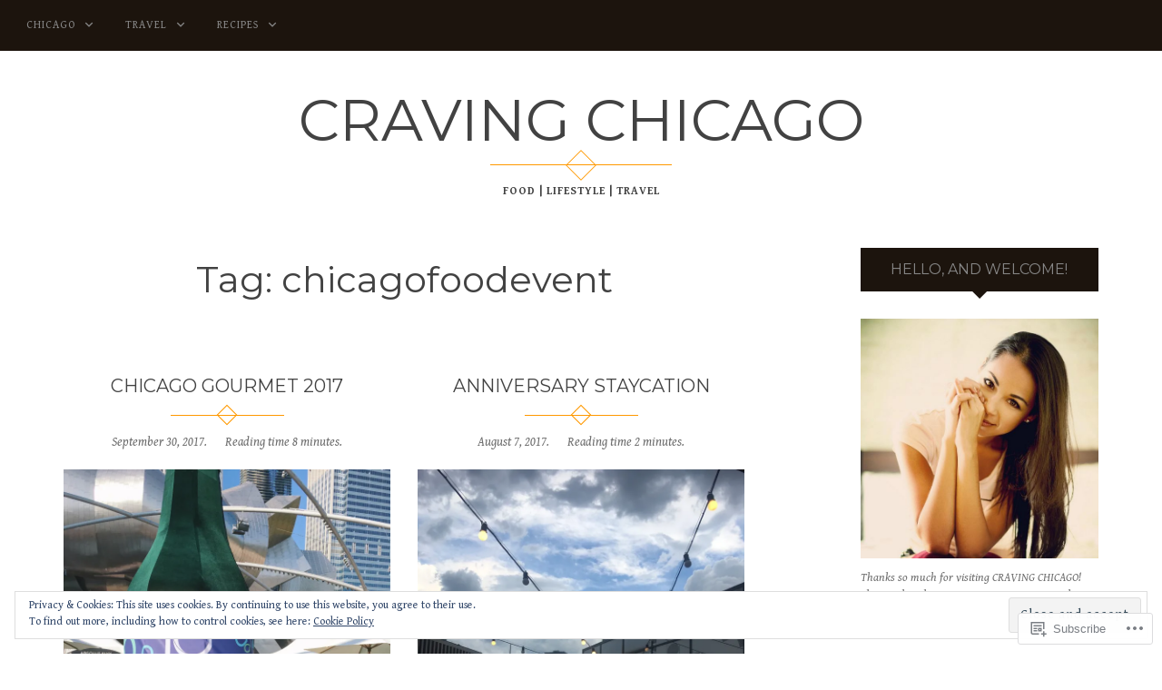

--- FILE ---
content_type: text/html; charset=UTF-8
request_url: https://cravingchicago.com/tag/chicagofoodevent/
body_size: 28050
content:
<!DOCTYPE html>
<html lang="en">
<head>
<meta charset="UTF-8">
<meta name="viewport" content="width=device-width, initial-scale=1">
<link rel="profile" href="http://gmpg.org/xfn/11">
<link rel="pingback" href="https://cravingchicago.com/xmlrpc.php">

<title>chicagofoodevent &#8211; CRAVING CHICAGO</title>
<script type="text/javascript">
  WebFontConfig = {"google":{"families":["Gentium+Book+Basic:r,i,b,bi:latin,latin-ext","Montserrat:r:latin,latin-ext"]},"api_url":"https:\/\/fonts-api.wp.com\/css"};
  (function() {
    var wf = document.createElement('script');
    wf.src = '/wp-content/plugins/custom-fonts/js/webfont.js';
    wf.type = 'text/javascript';
    wf.async = 'true';
    var s = document.getElementsByTagName('script')[0];
    s.parentNode.insertBefore(wf, s);
	})();
</script><style id="jetpack-custom-fonts-css">.wf-active button, .wf-active html, .wf-active input, .wf-active select, .wf-active textarea, .wf-active body{font-family:"Gentium Book Basic",serif}.wf-active blockquote cite, .wf-active blockquote small{font-family:"Gentium Book Basic",serif}.wf-active th{font-family:"Gentium Book Basic",serif}.wf-active .comment-navigation a, .wf-active .nav-links .nav-next, .wf-active .nav-links .nav-previous, .wf-active .st-button, .wf-active a.comment-reply-link, .wf-active a.more-link, .wf-active button, .wf-active input[type="button"], .wf-active input[type="reset"], .wf-active input[type="submit"]{font-family:"Gentium Book Basic",serif}.wf-active .jetpack_subscription_widget #subscribe-email input, .wf-active .widget_blog_subscription input[type="text"], .wf-active input[type="email"], .wf-active input[type="password"], .wf-active input[type="search"], .wf-active input[type="text"], .wf-active input[type="url"], .wf-active textarea{font-family:"Gentium Book Basic",serif}.wf-active .site-description{font-family:"Gentium Book Basic",serif}.wf-active .main-navigation{font-family:"Gentium Book Basic",serif}.wf-active .image-navigation .meta-nav{font-family:"Gentium Book Basic",serif}.wf-active .page-links{font-family:"Gentium Book Basic",serif}.wf-active .page-links a{font-family:"Gentium Book Basic",serif}.wf-active .comment-author .fn{font-family:"Gentium Book Basic",serif}.wf-active .widget_recent_entries > ul > li a{font-family:"Gentium Book Basic",serif}.wf-active .widget_recent_comments > ul > li .comment-author-link, .wf-active .widget_recent_comments > ul > li .comment-author-link a{font-family:"Gentium Book Basic",serif}.wf-active .widget_recent_comments > ul > li a{font-family:"Gentium Book Basic",serif}.wf-active .widgets-list-layout-links > .bump-view{font-family:"Gentium Book Basic",serif}.wf-active #main #infinite-handle span{font-family:"Gentium Book Basic",serif}.wf-active .widget_text blockquote cite{font-family:"Gentium Book Basic",serif}.wf-active #full-footer .null-instagram-feed p.clear a{font-family:"Gentium Book Basic",serif}.wf-active .site-info p.info{font-family:"Gentium Book Basic",serif}.wf-active #page .social-footer .jetpack-social-navigation ul li a span{font-family:"Gentium Book Basic",serif}.wf-active h1, .wf-active h2, .wf-active h3, .wf-active h4, .wf-active h5, .wf-active h6{font-family:"Montserrat",sans-serif;font-weight:400;font-style:normal}.wf-active h1{font-style:normal;font-weight:400}.wf-active h2{font-style:normal;font-weight:400}.wf-active h3{font-style:normal;font-weight:400}.wf-active h4{font-style:normal;font-weight:400}.wf-active h5{font-style:normal;font-weight:400}.wf-active h6{font-style:normal;font-weight:400}.wf-active .site-title{font-style:normal;font-weight:400}.wf-active h1.entry-title{font-style:normal;font-weight:400}.wf-active .single h1.entry-title{font-style:normal;font-weight:400}.wf-active #page .comment-reply-title, .wf-active #page .comments-title, .wf-active #page .no-comments{font-family:"Montserrat",sans-serif;font-style:normal;font-weight:400}.wf-active .widget-title{font-weight:400;font-style:normal}.wf-active #main div.sharedaddy h3.sd-title{font-weight:400;font-style:normal}.wf-active .author-description h3{font-style:normal;font-weight:400}.wf-active #main div#jp-relatedposts div.jp-relatedposts-items .jp-relatedposts-post .jp-relatedposts-post-title a{font-weight:400;font-family:"Montserrat",sans-serif;font-style:normal}.wf-active #main div#jp-relatedposts h3.jp-relatedposts-headline{font-family:"Montserrat",sans-serif;font-style:normal;font-weight:400}.wf-active #page .jetpack-display-remote-posts h4{font-weight:400;font-family:"Montserrat",sans-serif;font-style:normal}.wf-active .archive-title, .wf-active .page-title{font-style:normal;font-weight:400}.wf-active .site-title{font-style:normal;font-weight:400}.wf-active h1.entry-title{font-style:normal;font-weight:400}.wf-active .single h1.entry-title{font-style:normal;font-weight:400}.wf-active #page .comment-reply-title, .wf-active #page .comments-title, .wf-active #page .no-comments{font-style:normal;font-weight:400}.wf-active .author-description h3, .wf-active .widget-title{font-style:normal;font-weight:400}</style>
<meta name='robots' content='max-image-preview:large' />

<!-- Async WordPress.com Remote Login -->
<script id="wpcom_remote_login_js">
var wpcom_remote_login_extra_auth = '';
function wpcom_remote_login_remove_dom_node_id( element_id ) {
	var dom_node = document.getElementById( element_id );
	if ( dom_node ) { dom_node.parentNode.removeChild( dom_node ); }
}
function wpcom_remote_login_remove_dom_node_classes( class_name ) {
	var dom_nodes = document.querySelectorAll( '.' + class_name );
	for ( var i = 0; i < dom_nodes.length; i++ ) {
		dom_nodes[ i ].parentNode.removeChild( dom_nodes[ i ] );
	}
}
function wpcom_remote_login_final_cleanup() {
	wpcom_remote_login_remove_dom_node_classes( "wpcom_remote_login_msg" );
	wpcom_remote_login_remove_dom_node_id( "wpcom_remote_login_key" );
	wpcom_remote_login_remove_dom_node_id( "wpcom_remote_login_validate" );
	wpcom_remote_login_remove_dom_node_id( "wpcom_remote_login_js" );
	wpcom_remote_login_remove_dom_node_id( "wpcom_request_access_iframe" );
	wpcom_remote_login_remove_dom_node_id( "wpcom_request_access_styles" );
}

// Watch for messages back from the remote login
window.addEventListener( "message", function( e ) {
	if ( e.origin === "https://r-login.wordpress.com" ) {
		var data = {};
		try {
			data = JSON.parse( e.data );
		} catch( e ) {
			wpcom_remote_login_final_cleanup();
			return;
		}

		if ( data.msg === 'LOGIN' ) {
			// Clean up the login check iframe
			wpcom_remote_login_remove_dom_node_id( "wpcom_remote_login_key" );

			var id_regex = new RegExp( /^[0-9]+$/ );
			var token_regex = new RegExp( /^.*|.*|.*$/ );
			if (
				token_regex.test( data.token )
				&& id_regex.test( data.wpcomid )
			) {
				// We have everything we need to ask for a login
				var script = document.createElement( "script" );
				script.setAttribute( "id", "wpcom_remote_login_validate" );
				script.src = '/remote-login.php?wpcom_remote_login=validate'
					+ '&wpcomid=' + data.wpcomid
					+ '&token=' + encodeURIComponent( data.token )
					+ '&host=' + window.location.protocol
					+ '//' + window.location.hostname
					+ '&postid=1178'
					+ '&is_singular=';
				document.body.appendChild( script );
			}

			return;
		}

		// Safari ITP, not logged in, so redirect
		if ( data.msg === 'LOGIN-REDIRECT' ) {
			window.location = 'https://wordpress.com/log-in?redirect_to=' + window.location.href;
			return;
		}

		// Safari ITP, storage access failed, remove the request
		if ( data.msg === 'LOGIN-REMOVE' ) {
			var css_zap = 'html { -webkit-transition: margin-top 1s; transition: margin-top 1s; } /* 9001 */ html { margin-top: 0 !important; } * html body { margin-top: 0 !important; } @media screen and ( max-width: 782px ) { html { margin-top: 0 !important; } * html body { margin-top: 0 !important; } }';
			var style_zap = document.createElement( 'style' );
			style_zap.type = 'text/css';
			style_zap.appendChild( document.createTextNode( css_zap ) );
			document.body.appendChild( style_zap );

			var e = document.getElementById( 'wpcom_request_access_iframe' );
			e.parentNode.removeChild( e );

			document.cookie = 'wordpress_com_login_access=denied; path=/; max-age=31536000';

			return;
		}

		// Safari ITP
		if ( data.msg === 'REQUEST_ACCESS' ) {
			console.log( 'request access: safari' );

			// Check ITP iframe enable/disable knob
			if ( wpcom_remote_login_extra_auth !== 'safari_itp_iframe' ) {
				return;
			}

			// If we are in a "private window" there is no ITP.
			var private_window = false;
			try {
				var opendb = window.openDatabase( null, null, null, null );
			} catch( e ) {
				private_window = true;
			}

			if ( private_window ) {
				console.log( 'private window' );
				return;
			}

			var iframe = document.createElement( 'iframe' );
			iframe.id = 'wpcom_request_access_iframe';
			iframe.setAttribute( 'scrolling', 'no' );
			iframe.setAttribute( 'sandbox', 'allow-storage-access-by-user-activation allow-scripts allow-same-origin allow-top-navigation-by-user-activation' );
			iframe.src = 'https://r-login.wordpress.com/remote-login.php?wpcom_remote_login=request_access&origin=' + encodeURIComponent( data.origin ) + '&wpcomid=' + encodeURIComponent( data.wpcomid );

			var css = 'html { -webkit-transition: margin-top 1s; transition: margin-top 1s; } /* 9001 */ html { margin-top: 46px !important; } * html body { margin-top: 46px !important; } @media screen and ( max-width: 660px ) { html { margin-top: 71px !important; } * html body { margin-top: 71px !important; } #wpcom_request_access_iframe { display: block; height: 71px !important; } } #wpcom_request_access_iframe { border: 0px; height: 46px; position: fixed; top: 0; left: 0; width: 100%; min-width: 100%; z-index: 99999; background: #23282d; } ';

			var style = document.createElement( 'style' );
			style.type = 'text/css';
			style.id = 'wpcom_request_access_styles';
			style.appendChild( document.createTextNode( css ) );
			document.body.appendChild( style );

			document.body.appendChild( iframe );
		}

		if ( data.msg === 'DONE' ) {
			wpcom_remote_login_final_cleanup();
		}
	}
}, false );

// Inject the remote login iframe after the page has had a chance to load
// more critical resources
window.addEventListener( "DOMContentLoaded", function( e ) {
	var iframe = document.createElement( "iframe" );
	iframe.style.display = "none";
	iframe.setAttribute( "scrolling", "no" );
	iframe.setAttribute( "id", "wpcom_remote_login_key" );
	iframe.src = "https://r-login.wordpress.com/remote-login.php"
		+ "?wpcom_remote_login=key"
		+ "&origin=aHR0cHM6Ly9jcmF2aW5nY2hpY2Fnby5jb20%3D"
		+ "&wpcomid=98659518"
		+ "&time=" + Math.floor( Date.now() / 1000 );
	document.body.appendChild( iframe );
}, false );
</script>
<link rel='dns-prefetch' href='//s0.wp.com' />
<link rel='dns-prefetch' href='//fonts-api.wp.com' />
<link rel="alternate" type="application/rss+xml" title="CRAVING CHICAGO &raquo; Feed" href="https://cravingchicago.com/feed/" />
<link rel="alternate" type="application/rss+xml" title="CRAVING CHICAGO &raquo; Comments Feed" href="https://cravingchicago.com/comments/feed/" />
<link rel="alternate" type="application/rss+xml" title="CRAVING CHICAGO &raquo; chicagofoodevent Tag Feed" href="https://cravingchicago.com/tag/chicagofoodevent/feed/" />
	<script type="text/javascript">
		/* <![CDATA[ */
		function addLoadEvent(func) {
			var oldonload = window.onload;
			if (typeof window.onload != 'function') {
				window.onload = func;
			} else {
				window.onload = function () {
					oldonload();
					func();
				}
			}
		}
		/* ]]> */
	</script>
	<link crossorigin='anonymous' rel='stylesheet' id='all-css-0-1' href='/_static/??/wp-content/mu-plugins/widgets/eu-cookie-law/templates/style.css,/wp-content/mu-plugins/jetpack-plugin/sun/modules/infinite-scroll/infinity.css?m=1753279645j&cssminify=yes' type='text/css' media='all' />
<style id='wp-emoji-styles-inline-css'>

	img.wp-smiley, img.emoji {
		display: inline !important;
		border: none !important;
		box-shadow: none !important;
		height: 1em !important;
		width: 1em !important;
		margin: 0 0.07em !important;
		vertical-align: -0.1em !important;
		background: none !important;
		padding: 0 !important;
	}
/*# sourceURL=wp-emoji-styles-inline-css */
</style>
<link crossorigin='anonymous' rel='stylesheet' id='all-css-2-1' href='/wp-content/plugins/gutenberg-core/v22.2.0/build/styles/block-library/style.css?m=1764855221i&cssminify=yes' type='text/css' media='all' />
<style id='wp-block-library-inline-css'>
.has-text-align-justify {
	text-align:justify;
}
.has-text-align-justify{text-align:justify;}

/*# sourceURL=wp-block-library-inline-css */
</style><style id='global-styles-inline-css'>
:root{--wp--preset--aspect-ratio--square: 1;--wp--preset--aspect-ratio--4-3: 4/3;--wp--preset--aspect-ratio--3-4: 3/4;--wp--preset--aspect-ratio--3-2: 3/2;--wp--preset--aspect-ratio--2-3: 2/3;--wp--preset--aspect-ratio--16-9: 16/9;--wp--preset--aspect-ratio--9-16: 9/16;--wp--preset--color--black: #000000;--wp--preset--color--cyan-bluish-gray: #abb8c3;--wp--preset--color--white: #ffffff;--wp--preset--color--pale-pink: #f78da7;--wp--preset--color--vivid-red: #cf2e2e;--wp--preset--color--luminous-vivid-orange: #ff6900;--wp--preset--color--luminous-vivid-amber: #fcb900;--wp--preset--color--light-green-cyan: #7bdcb5;--wp--preset--color--vivid-green-cyan: #00d084;--wp--preset--color--pale-cyan-blue: #8ed1fc;--wp--preset--color--vivid-cyan-blue: #0693e3;--wp--preset--color--vivid-purple: #9b51e0;--wp--preset--gradient--vivid-cyan-blue-to-vivid-purple: linear-gradient(135deg,rgb(6,147,227) 0%,rgb(155,81,224) 100%);--wp--preset--gradient--light-green-cyan-to-vivid-green-cyan: linear-gradient(135deg,rgb(122,220,180) 0%,rgb(0,208,130) 100%);--wp--preset--gradient--luminous-vivid-amber-to-luminous-vivid-orange: linear-gradient(135deg,rgb(252,185,0) 0%,rgb(255,105,0) 100%);--wp--preset--gradient--luminous-vivid-orange-to-vivid-red: linear-gradient(135deg,rgb(255,105,0) 0%,rgb(207,46,46) 100%);--wp--preset--gradient--very-light-gray-to-cyan-bluish-gray: linear-gradient(135deg,rgb(238,238,238) 0%,rgb(169,184,195) 100%);--wp--preset--gradient--cool-to-warm-spectrum: linear-gradient(135deg,rgb(74,234,220) 0%,rgb(151,120,209) 20%,rgb(207,42,186) 40%,rgb(238,44,130) 60%,rgb(251,105,98) 80%,rgb(254,248,76) 100%);--wp--preset--gradient--blush-light-purple: linear-gradient(135deg,rgb(255,206,236) 0%,rgb(152,150,240) 100%);--wp--preset--gradient--blush-bordeaux: linear-gradient(135deg,rgb(254,205,165) 0%,rgb(254,45,45) 50%,rgb(107,0,62) 100%);--wp--preset--gradient--luminous-dusk: linear-gradient(135deg,rgb(255,203,112) 0%,rgb(199,81,192) 50%,rgb(65,88,208) 100%);--wp--preset--gradient--pale-ocean: linear-gradient(135deg,rgb(255,245,203) 0%,rgb(182,227,212) 50%,rgb(51,167,181) 100%);--wp--preset--gradient--electric-grass: linear-gradient(135deg,rgb(202,248,128) 0%,rgb(113,206,126) 100%);--wp--preset--gradient--midnight: linear-gradient(135deg,rgb(2,3,129) 0%,rgb(40,116,252) 100%);--wp--preset--font-size--small: 13px;--wp--preset--font-size--medium: 20px;--wp--preset--font-size--large: 36px;--wp--preset--font-size--x-large: 42px;--wp--preset--font-family--albert-sans: 'Albert Sans', sans-serif;--wp--preset--font-family--alegreya: Alegreya, serif;--wp--preset--font-family--arvo: Arvo, serif;--wp--preset--font-family--bodoni-moda: 'Bodoni Moda', serif;--wp--preset--font-family--bricolage-grotesque: 'Bricolage Grotesque', sans-serif;--wp--preset--font-family--cabin: Cabin, sans-serif;--wp--preset--font-family--chivo: Chivo, sans-serif;--wp--preset--font-family--commissioner: Commissioner, sans-serif;--wp--preset--font-family--cormorant: Cormorant, serif;--wp--preset--font-family--courier-prime: 'Courier Prime', monospace;--wp--preset--font-family--crimson-pro: 'Crimson Pro', serif;--wp--preset--font-family--dm-mono: 'DM Mono', monospace;--wp--preset--font-family--dm-sans: 'DM Sans', sans-serif;--wp--preset--font-family--dm-serif-display: 'DM Serif Display', serif;--wp--preset--font-family--domine: Domine, serif;--wp--preset--font-family--eb-garamond: 'EB Garamond', serif;--wp--preset--font-family--epilogue: Epilogue, sans-serif;--wp--preset--font-family--fahkwang: Fahkwang, sans-serif;--wp--preset--font-family--figtree: Figtree, sans-serif;--wp--preset--font-family--fira-sans: 'Fira Sans', sans-serif;--wp--preset--font-family--fjalla-one: 'Fjalla One', sans-serif;--wp--preset--font-family--fraunces: Fraunces, serif;--wp--preset--font-family--gabarito: Gabarito, system-ui;--wp--preset--font-family--ibm-plex-mono: 'IBM Plex Mono', monospace;--wp--preset--font-family--ibm-plex-sans: 'IBM Plex Sans', sans-serif;--wp--preset--font-family--ibarra-real-nova: 'Ibarra Real Nova', serif;--wp--preset--font-family--instrument-serif: 'Instrument Serif', serif;--wp--preset--font-family--inter: Inter, sans-serif;--wp--preset--font-family--josefin-sans: 'Josefin Sans', sans-serif;--wp--preset--font-family--jost: Jost, sans-serif;--wp--preset--font-family--libre-baskerville: 'Libre Baskerville', serif;--wp--preset--font-family--libre-franklin: 'Libre Franklin', sans-serif;--wp--preset--font-family--literata: Literata, serif;--wp--preset--font-family--lora: Lora, serif;--wp--preset--font-family--merriweather: Merriweather, serif;--wp--preset--font-family--montserrat: Montserrat, sans-serif;--wp--preset--font-family--newsreader: Newsreader, serif;--wp--preset--font-family--noto-sans-mono: 'Noto Sans Mono', sans-serif;--wp--preset--font-family--nunito: Nunito, sans-serif;--wp--preset--font-family--open-sans: 'Open Sans', sans-serif;--wp--preset--font-family--overpass: Overpass, sans-serif;--wp--preset--font-family--pt-serif: 'PT Serif', serif;--wp--preset--font-family--petrona: Petrona, serif;--wp--preset--font-family--piazzolla: Piazzolla, serif;--wp--preset--font-family--playfair-display: 'Playfair Display', serif;--wp--preset--font-family--plus-jakarta-sans: 'Plus Jakarta Sans', sans-serif;--wp--preset--font-family--poppins: Poppins, sans-serif;--wp--preset--font-family--raleway: Raleway, sans-serif;--wp--preset--font-family--roboto: Roboto, sans-serif;--wp--preset--font-family--roboto-slab: 'Roboto Slab', serif;--wp--preset--font-family--rubik: Rubik, sans-serif;--wp--preset--font-family--rufina: Rufina, serif;--wp--preset--font-family--sora: Sora, sans-serif;--wp--preset--font-family--source-sans-3: 'Source Sans 3', sans-serif;--wp--preset--font-family--source-serif-4: 'Source Serif 4', serif;--wp--preset--font-family--space-mono: 'Space Mono', monospace;--wp--preset--font-family--syne: Syne, sans-serif;--wp--preset--font-family--texturina: Texturina, serif;--wp--preset--font-family--urbanist: Urbanist, sans-serif;--wp--preset--font-family--work-sans: 'Work Sans', sans-serif;--wp--preset--spacing--20: 0.44rem;--wp--preset--spacing--30: 0.67rem;--wp--preset--spacing--40: 1rem;--wp--preset--spacing--50: 1.5rem;--wp--preset--spacing--60: 2.25rem;--wp--preset--spacing--70: 3.38rem;--wp--preset--spacing--80: 5.06rem;--wp--preset--shadow--natural: 6px 6px 9px rgba(0, 0, 0, 0.2);--wp--preset--shadow--deep: 12px 12px 50px rgba(0, 0, 0, 0.4);--wp--preset--shadow--sharp: 6px 6px 0px rgba(0, 0, 0, 0.2);--wp--preset--shadow--outlined: 6px 6px 0px -3px rgb(255, 255, 255), 6px 6px rgb(0, 0, 0);--wp--preset--shadow--crisp: 6px 6px 0px rgb(0, 0, 0);}:where(.is-layout-flex){gap: 0.5em;}:where(.is-layout-grid){gap: 0.5em;}body .is-layout-flex{display: flex;}.is-layout-flex{flex-wrap: wrap;align-items: center;}.is-layout-flex > :is(*, div){margin: 0;}body .is-layout-grid{display: grid;}.is-layout-grid > :is(*, div){margin: 0;}:where(.wp-block-columns.is-layout-flex){gap: 2em;}:where(.wp-block-columns.is-layout-grid){gap: 2em;}:where(.wp-block-post-template.is-layout-flex){gap: 1.25em;}:where(.wp-block-post-template.is-layout-grid){gap: 1.25em;}.has-black-color{color: var(--wp--preset--color--black) !important;}.has-cyan-bluish-gray-color{color: var(--wp--preset--color--cyan-bluish-gray) !important;}.has-white-color{color: var(--wp--preset--color--white) !important;}.has-pale-pink-color{color: var(--wp--preset--color--pale-pink) !important;}.has-vivid-red-color{color: var(--wp--preset--color--vivid-red) !important;}.has-luminous-vivid-orange-color{color: var(--wp--preset--color--luminous-vivid-orange) !important;}.has-luminous-vivid-amber-color{color: var(--wp--preset--color--luminous-vivid-amber) !important;}.has-light-green-cyan-color{color: var(--wp--preset--color--light-green-cyan) !important;}.has-vivid-green-cyan-color{color: var(--wp--preset--color--vivid-green-cyan) !important;}.has-pale-cyan-blue-color{color: var(--wp--preset--color--pale-cyan-blue) !important;}.has-vivid-cyan-blue-color{color: var(--wp--preset--color--vivid-cyan-blue) !important;}.has-vivid-purple-color{color: var(--wp--preset--color--vivid-purple) !important;}.has-black-background-color{background-color: var(--wp--preset--color--black) !important;}.has-cyan-bluish-gray-background-color{background-color: var(--wp--preset--color--cyan-bluish-gray) !important;}.has-white-background-color{background-color: var(--wp--preset--color--white) !important;}.has-pale-pink-background-color{background-color: var(--wp--preset--color--pale-pink) !important;}.has-vivid-red-background-color{background-color: var(--wp--preset--color--vivid-red) !important;}.has-luminous-vivid-orange-background-color{background-color: var(--wp--preset--color--luminous-vivid-orange) !important;}.has-luminous-vivid-amber-background-color{background-color: var(--wp--preset--color--luminous-vivid-amber) !important;}.has-light-green-cyan-background-color{background-color: var(--wp--preset--color--light-green-cyan) !important;}.has-vivid-green-cyan-background-color{background-color: var(--wp--preset--color--vivid-green-cyan) !important;}.has-pale-cyan-blue-background-color{background-color: var(--wp--preset--color--pale-cyan-blue) !important;}.has-vivid-cyan-blue-background-color{background-color: var(--wp--preset--color--vivid-cyan-blue) !important;}.has-vivid-purple-background-color{background-color: var(--wp--preset--color--vivid-purple) !important;}.has-black-border-color{border-color: var(--wp--preset--color--black) !important;}.has-cyan-bluish-gray-border-color{border-color: var(--wp--preset--color--cyan-bluish-gray) !important;}.has-white-border-color{border-color: var(--wp--preset--color--white) !important;}.has-pale-pink-border-color{border-color: var(--wp--preset--color--pale-pink) !important;}.has-vivid-red-border-color{border-color: var(--wp--preset--color--vivid-red) !important;}.has-luminous-vivid-orange-border-color{border-color: var(--wp--preset--color--luminous-vivid-orange) !important;}.has-luminous-vivid-amber-border-color{border-color: var(--wp--preset--color--luminous-vivid-amber) !important;}.has-light-green-cyan-border-color{border-color: var(--wp--preset--color--light-green-cyan) !important;}.has-vivid-green-cyan-border-color{border-color: var(--wp--preset--color--vivid-green-cyan) !important;}.has-pale-cyan-blue-border-color{border-color: var(--wp--preset--color--pale-cyan-blue) !important;}.has-vivid-cyan-blue-border-color{border-color: var(--wp--preset--color--vivid-cyan-blue) !important;}.has-vivid-purple-border-color{border-color: var(--wp--preset--color--vivid-purple) !important;}.has-vivid-cyan-blue-to-vivid-purple-gradient-background{background: var(--wp--preset--gradient--vivid-cyan-blue-to-vivid-purple) !important;}.has-light-green-cyan-to-vivid-green-cyan-gradient-background{background: var(--wp--preset--gradient--light-green-cyan-to-vivid-green-cyan) !important;}.has-luminous-vivid-amber-to-luminous-vivid-orange-gradient-background{background: var(--wp--preset--gradient--luminous-vivid-amber-to-luminous-vivid-orange) !important;}.has-luminous-vivid-orange-to-vivid-red-gradient-background{background: var(--wp--preset--gradient--luminous-vivid-orange-to-vivid-red) !important;}.has-very-light-gray-to-cyan-bluish-gray-gradient-background{background: var(--wp--preset--gradient--very-light-gray-to-cyan-bluish-gray) !important;}.has-cool-to-warm-spectrum-gradient-background{background: var(--wp--preset--gradient--cool-to-warm-spectrum) !important;}.has-blush-light-purple-gradient-background{background: var(--wp--preset--gradient--blush-light-purple) !important;}.has-blush-bordeaux-gradient-background{background: var(--wp--preset--gradient--blush-bordeaux) !important;}.has-luminous-dusk-gradient-background{background: var(--wp--preset--gradient--luminous-dusk) !important;}.has-pale-ocean-gradient-background{background: var(--wp--preset--gradient--pale-ocean) !important;}.has-electric-grass-gradient-background{background: var(--wp--preset--gradient--electric-grass) !important;}.has-midnight-gradient-background{background: var(--wp--preset--gradient--midnight) !important;}.has-small-font-size{font-size: var(--wp--preset--font-size--small) !important;}.has-medium-font-size{font-size: var(--wp--preset--font-size--medium) !important;}.has-large-font-size{font-size: var(--wp--preset--font-size--large) !important;}.has-x-large-font-size{font-size: var(--wp--preset--font-size--x-large) !important;}.has-albert-sans-font-family{font-family: var(--wp--preset--font-family--albert-sans) !important;}.has-alegreya-font-family{font-family: var(--wp--preset--font-family--alegreya) !important;}.has-arvo-font-family{font-family: var(--wp--preset--font-family--arvo) !important;}.has-bodoni-moda-font-family{font-family: var(--wp--preset--font-family--bodoni-moda) !important;}.has-bricolage-grotesque-font-family{font-family: var(--wp--preset--font-family--bricolage-grotesque) !important;}.has-cabin-font-family{font-family: var(--wp--preset--font-family--cabin) !important;}.has-chivo-font-family{font-family: var(--wp--preset--font-family--chivo) !important;}.has-commissioner-font-family{font-family: var(--wp--preset--font-family--commissioner) !important;}.has-cormorant-font-family{font-family: var(--wp--preset--font-family--cormorant) !important;}.has-courier-prime-font-family{font-family: var(--wp--preset--font-family--courier-prime) !important;}.has-crimson-pro-font-family{font-family: var(--wp--preset--font-family--crimson-pro) !important;}.has-dm-mono-font-family{font-family: var(--wp--preset--font-family--dm-mono) !important;}.has-dm-sans-font-family{font-family: var(--wp--preset--font-family--dm-sans) !important;}.has-dm-serif-display-font-family{font-family: var(--wp--preset--font-family--dm-serif-display) !important;}.has-domine-font-family{font-family: var(--wp--preset--font-family--domine) !important;}.has-eb-garamond-font-family{font-family: var(--wp--preset--font-family--eb-garamond) !important;}.has-epilogue-font-family{font-family: var(--wp--preset--font-family--epilogue) !important;}.has-fahkwang-font-family{font-family: var(--wp--preset--font-family--fahkwang) !important;}.has-figtree-font-family{font-family: var(--wp--preset--font-family--figtree) !important;}.has-fira-sans-font-family{font-family: var(--wp--preset--font-family--fira-sans) !important;}.has-fjalla-one-font-family{font-family: var(--wp--preset--font-family--fjalla-one) !important;}.has-fraunces-font-family{font-family: var(--wp--preset--font-family--fraunces) !important;}.has-gabarito-font-family{font-family: var(--wp--preset--font-family--gabarito) !important;}.has-ibm-plex-mono-font-family{font-family: var(--wp--preset--font-family--ibm-plex-mono) !important;}.has-ibm-plex-sans-font-family{font-family: var(--wp--preset--font-family--ibm-plex-sans) !important;}.has-ibarra-real-nova-font-family{font-family: var(--wp--preset--font-family--ibarra-real-nova) !important;}.has-instrument-serif-font-family{font-family: var(--wp--preset--font-family--instrument-serif) !important;}.has-inter-font-family{font-family: var(--wp--preset--font-family--inter) !important;}.has-josefin-sans-font-family{font-family: var(--wp--preset--font-family--josefin-sans) !important;}.has-jost-font-family{font-family: var(--wp--preset--font-family--jost) !important;}.has-libre-baskerville-font-family{font-family: var(--wp--preset--font-family--libre-baskerville) !important;}.has-libre-franklin-font-family{font-family: var(--wp--preset--font-family--libre-franklin) !important;}.has-literata-font-family{font-family: var(--wp--preset--font-family--literata) !important;}.has-lora-font-family{font-family: var(--wp--preset--font-family--lora) !important;}.has-merriweather-font-family{font-family: var(--wp--preset--font-family--merriweather) !important;}.has-montserrat-font-family{font-family: var(--wp--preset--font-family--montserrat) !important;}.has-newsreader-font-family{font-family: var(--wp--preset--font-family--newsreader) !important;}.has-noto-sans-mono-font-family{font-family: var(--wp--preset--font-family--noto-sans-mono) !important;}.has-nunito-font-family{font-family: var(--wp--preset--font-family--nunito) !important;}.has-open-sans-font-family{font-family: var(--wp--preset--font-family--open-sans) !important;}.has-overpass-font-family{font-family: var(--wp--preset--font-family--overpass) !important;}.has-pt-serif-font-family{font-family: var(--wp--preset--font-family--pt-serif) !important;}.has-petrona-font-family{font-family: var(--wp--preset--font-family--petrona) !important;}.has-piazzolla-font-family{font-family: var(--wp--preset--font-family--piazzolla) !important;}.has-playfair-display-font-family{font-family: var(--wp--preset--font-family--playfair-display) !important;}.has-plus-jakarta-sans-font-family{font-family: var(--wp--preset--font-family--plus-jakarta-sans) !important;}.has-poppins-font-family{font-family: var(--wp--preset--font-family--poppins) !important;}.has-raleway-font-family{font-family: var(--wp--preset--font-family--raleway) !important;}.has-roboto-font-family{font-family: var(--wp--preset--font-family--roboto) !important;}.has-roboto-slab-font-family{font-family: var(--wp--preset--font-family--roboto-slab) !important;}.has-rubik-font-family{font-family: var(--wp--preset--font-family--rubik) !important;}.has-rufina-font-family{font-family: var(--wp--preset--font-family--rufina) !important;}.has-sora-font-family{font-family: var(--wp--preset--font-family--sora) !important;}.has-source-sans-3-font-family{font-family: var(--wp--preset--font-family--source-sans-3) !important;}.has-source-serif-4-font-family{font-family: var(--wp--preset--font-family--source-serif-4) !important;}.has-space-mono-font-family{font-family: var(--wp--preset--font-family--space-mono) !important;}.has-syne-font-family{font-family: var(--wp--preset--font-family--syne) !important;}.has-texturina-font-family{font-family: var(--wp--preset--font-family--texturina) !important;}.has-urbanist-font-family{font-family: var(--wp--preset--font-family--urbanist) !important;}.has-work-sans-font-family{font-family: var(--wp--preset--font-family--work-sans) !important;}
/*# sourceURL=global-styles-inline-css */
</style>

<style id='classic-theme-styles-inline-css'>
/*! This file is auto-generated */
.wp-block-button__link{color:#fff;background-color:#32373c;border-radius:9999px;box-shadow:none;text-decoration:none;padding:calc(.667em + 2px) calc(1.333em + 2px);font-size:1.125em}.wp-block-file__button{background:#32373c;color:#fff;text-decoration:none}
/*# sourceURL=/wp-includes/css/classic-themes.min.css */
</style>
<link crossorigin='anonymous' rel='stylesheet' id='all-css-4-1' href='/_static/??-eJx9jUsOwjAMRC+EY6UgCAvEWZrEKoG4jWq3hduTLvisurFG1nszuBQIQ6/UK5Y8dakXDIPPQ3gINsY6Y0ESl0ww0mwOGJPolwDRVyYTRHb4V8QT/LpGqn8ura4EU0wtZeKKbWlLih1p1eWTQem5rZQ6A96XkUSgXk4Tg97qlqzelS/26KzbN835dH8DjlpbIA==&cssminify=yes' type='text/css' media='all' />
<link rel='stylesheet' id='rosalie-webfont-css' href='https://fonts-api.wp.com/css?family=Lora%3A400%2C700%2C400italic%2C700italic%7CMontserrat%3A400%2C700&#038;subset=latin%2Clatin-ext' media='all' />
<link crossorigin='anonymous' rel='stylesheet' id='all-css-6-1' href='/_static/??-eJyFjlsKAjEMRTdkDT7GwQ9xKVJLrJlp09KkDO7eKoKIMv7dA/ckF6ZsXGJFVtArRhTIBSPVCCWJDYQgegu4dCIL+F9uNTiH5Eb5MmI1OVRPLDCgZuvGF4NUhhOxA4+MhZogv+PczYLtr2/RP0e8cU7ymExba5USf4C5BEvloR7jYdV3m3W/32274Q4+vHJE&cssminify=yes' type='text/css' media='all' />
<link crossorigin='anonymous' rel='stylesheet' id='print-css-7-1' href='/wp-content/mu-plugins/global-print/global-print.css?m=1465851035i&cssminify=yes' type='text/css' media='print' />
<style id='jetpack-global-styles-frontend-style-inline-css'>
:root { --font-headings: unset; --font-base: unset; --font-headings-default: -apple-system,BlinkMacSystemFont,"Segoe UI",Roboto,Oxygen-Sans,Ubuntu,Cantarell,"Helvetica Neue",sans-serif; --font-base-default: -apple-system,BlinkMacSystemFont,"Segoe UI",Roboto,Oxygen-Sans,Ubuntu,Cantarell,"Helvetica Neue",sans-serif;}
/*# sourceURL=jetpack-global-styles-frontend-style-inline-css */
</style>
<link crossorigin='anonymous' rel='stylesheet' id='all-css-10-1' href='/wp-content/themes/h4/global.css?m=1420737423i&cssminify=yes' type='text/css' media='all' />
<script type="text/javascript" id="wpcom-actionbar-placeholder-js-extra">
/* <![CDATA[ */
var actionbardata = {"siteID":"98659518","postID":"0","siteURL":"https://cravingchicago.com","xhrURL":"https://cravingchicago.com/wp-admin/admin-ajax.php","nonce":"ffffdb21a3","isLoggedIn":"","statusMessage":"","subsEmailDefault":"instantly","proxyScriptUrl":"https://s0.wp.com/wp-content/js/wpcom-proxy-request.js?m=1513050504i&amp;ver=20211021","i18n":{"followedText":"New posts from this site will now appear in your \u003Ca href=\"https://wordpress.com/reader\"\u003EReader\u003C/a\u003E","foldBar":"Collapse this bar","unfoldBar":"Expand this bar","shortLinkCopied":"Shortlink copied to clipboard."}};
//# sourceURL=wpcom-actionbar-placeholder-js-extra
/* ]]> */
</script>
<script type="text/javascript" id="jetpack-mu-wpcom-settings-js-before">
/* <![CDATA[ */
var JETPACK_MU_WPCOM_SETTINGS = {"assetsUrl":"https://s0.wp.com/wp-content/mu-plugins/jetpack-mu-wpcom-plugin/sun/jetpack_vendor/automattic/jetpack-mu-wpcom/src/build/"};
//# sourceURL=jetpack-mu-wpcom-settings-js-before
/* ]]> */
</script>
<script crossorigin='anonymous' type='text/javascript'  src='/_static/??-eJyFjcsOwiAQRX/I6dSa+lgYvwWBEAgMOAPW/n3bqIk7V2dxT87FqYDOVC1VDIIcKxTOr7kLssN186RjM1a2MTya5fmDLnn6K0HyjlW1v/L37R6zgxKb8yQ4ZTbKCOioRN4hnQo+hw1AmcCZwmvilq7709CPh/54voQFmNpFWg=='></script>
<script type="text/javascript" id="rlt-proxy-js-after">
/* <![CDATA[ */
	rltInitialize( {"token":null,"iframeOrigins":["https:\/\/widgets.wp.com"]} );
//# sourceURL=rlt-proxy-js-after
/* ]]> */
</script>
<link rel="EditURI" type="application/rsd+xml" title="RSD" href="https://cravingchicago.wordpress.com/xmlrpc.php?rsd" />
<meta name="generator" content="WordPress.com" />

<!-- Jetpack Open Graph Tags -->
<meta property="og:type" content="website" />
<meta property="og:title" content="chicagofoodevent &#8211; CRAVING CHICAGO" />
<meta property="og:url" content="https://cravingchicago.com/tag/chicagofoodevent/" />
<meta property="og:site_name" content="CRAVING CHICAGO" />
<meta property="og:image" content="https://cravingchicago.com/wp-content/uploads/2019/08/cropped-cc.png?w=200" />
<meta property="og:image:width" content="200" />
<meta property="og:image:height" content="200" />
<meta property="og:image:alt" content="" />
<meta property="og:locale" content="en_US" />

<!-- End Jetpack Open Graph Tags -->
<link rel='openid.server' href='https://cravingchicago.com/?openidserver=1' />
<link rel='openid.delegate' href='https://cravingchicago.com/' />
<link rel="search" type="application/opensearchdescription+xml" href="https://cravingchicago.com/osd.xml" title="CRAVING CHICAGO" />
<link rel="search" type="application/opensearchdescription+xml" href="https://s1.wp.com/opensearch.xml" title="WordPress.com" />
<meta name="theme-color" content="#ffffff" />
		<style type="text/css">
			.recentcomments a {
				display: inline !important;
				padding: 0 !important;
				margin: 0 !important;
			}

			table.recentcommentsavatartop img.avatar, table.recentcommentsavatarend img.avatar {
				border: 0px;
				margin: 0;
			}

			table.recentcommentsavatartop a, table.recentcommentsavatarend a {
				border: 0px !important;
				background-color: transparent !important;
			}

			td.recentcommentsavatarend, td.recentcommentsavatartop {
				padding: 0px 0px 1px 0px;
				margin: 0px;
			}

			td.recentcommentstextend {
				border: none !important;
				padding: 0px 0px 2px 10px;
			}

			.rtl td.recentcommentstextend {
				padding: 0px 10px 2px 0px;
			}

			td.recentcommentstexttop {
				border: none;
				padding: 0px 0px 0px 10px;
			}

			.rtl td.recentcommentstexttop {
				padding: 0px 10px 0px 0px;
			}
		</style>
		<meta name="description" content="Posts about chicagofoodevent written by Candyce P" />
<style type="text/css" id="custom-background-css">
body.custom-background { background-color: #ffffff; }
</style>
			<script type="text/javascript">

			window.doNotSellCallback = function() {

				var linkElements = [
					'a[href="https://wordpress.com/?ref=footer_blog"]',
					'a[href="https://wordpress.com/?ref=footer_website"]',
					'a[href="https://wordpress.com/?ref=vertical_footer"]',
					'a[href^="https://wordpress.com/?ref=footer_segment_"]',
				].join(',');

				var dnsLink = document.createElement( 'a' );
				dnsLink.href = 'https://wordpress.com/advertising-program-optout/';
				dnsLink.classList.add( 'do-not-sell-link' );
				dnsLink.rel = 'nofollow';
				dnsLink.style.marginLeft = '0.5em';
				dnsLink.textContent = 'Do Not Sell or Share My Personal Information';

				var creditLinks = document.querySelectorAll( linkElements );

				if ( 0 === creditLinks.length ) {
					return false;
				}

				Array.prototype.forEach.call( creditLinks, function( el ) {
					el.insertAdjacentElement( 'afterend', dnsLink );
				});

				return true;
			};

		</script>
		<style type="text/css" id="custom-colors-css">
@media (max-width: 576px) {
	#primary .comment-list > li > .comment-body:before {
		background-color: transparent;
		border-top-color: #ff9900;
	}
}

body { color: #393939;}
.comment-author .fn a, .comment-author .fn { color: #393939;}
.entry-title a:hover, #page .portfolio-entry-title a:hover { color: #393939;}
input[type="text"], input[type="email"], input[type="url"], input[type="password"], input[type="search"], textarea, .jetpack_subscription_widget #subscribe-email input, .widget_blog_subscription input[type="text"] { color: #393939;}
.entry-meta, .entry-meta span a { color: #6D6D6D;}
.wp-caption .wp-caption-text, .entry-caption { color: #6D6D6D;}
.page-links a { color: #878787;}
.entry-summary a.more-link:hover, .page-links a:hover, #main #infinite-handle span:hover { color: #878787;}
#page #navbar .jetpack-social-navigation ul li a { color: #878787;}
#main #infinite-handle span { color: #878787;}
.nav-menu li a { color: #878787;}
.entry-summary a.more-link { color: #878787;}
.widget-title { color: #878787;}
.entry-meta .genericon { color: #000000;}
b, strong { color: #000000;}
.page-links { color: #000000;}
.widget_archive > ul > li a, .widget_categories > ul > li a, .widget_meta > ul > li a, .widget_recent_entries > ul > li a, #page .widget_goodreads a { color: #000000;}
blockquote p { color: #626262;}
#searchform .submit:hover, #searchform .submit:active, #searchform .submit:hover:after, #searchform .submit:active:after, #searchform .submit, #searchform input[type="text"]:focus + .submit:after { color: #3D3D3D;}
.widget .tagcloud a:hover, .wp_widget_tag_cloud a:hover, .widget_tag_cloud a:hover { color: #3D3D3D;}
.comment-author .fn a:hover { color: #6D6D6D;}
a:hover { color: #6D6D6D;}
td, th { border-color: #ededed;}
td, th { border-color: rgba( 237, 237, 237, 0.5 );}
body { background-color: #ffffff;}
a { color: #9E5E00;}
.entry-meta span a:hover { color: #9E5E00;}
.comment-list li.parent > ol.children > li:before, .comment-list li.parent:after { background-color: #9E5E00;}
#page .jetpack-social-navigation ul li a:hover { color: #9E5E00;}
.widget_archive > ul > li a:hover, .widget_categories > ul > li a:hover, .widget_meta > ul > li a:hover, .widget_recent_entries > ul > li a:hover { color: #9E5E00;}
.widget_archive > ul > li, .widget_categories > ul > li, .widget_meta > ul > li { color: #9E5E00;}
.widget .tagcloud a, .wp_widget_tag_cloud a, .widget_tag_cloud a, .widget .tagcloud a:hover, .wp_widget_tag_cloud a:hover, .widget_tag_cloud a:hover { border-color: #9E5E00;}
.widget .tagcloud a:hover, .wp_widget_tag_cloud a:hover, .widget_tag_cloud a:hover { background-color: #9E5E00;}
input[type="text"]:focus, input[type="email"]:focus, input[type="url"]:focus, input[type="password"]:focus, input[type="search"]:focus, textarea:focus, .jetpack_subscription_widget #subscribe-email input:focus, .widget_blog_subscription input[type="text"]:focus { border-color: #9E5E00;}
#searchform input[type="text"]:focus + .submit { background-color: #9E5E00;}
.entry-title:before, .site-description:before, .comments-title:before, .comment-reply-title:before, .no-comments:before { background-color: #FF9900;}
.entry-title:after, .site-description:after, .comments-title:after, .comment-reply-title:after, .no-comments:after { border-color: #FF9900;}
.nav-menu .current-menu-item > a, .nav-menu .current-menu-ancestor > a, .nav-menu .current_page_item > a, .nav-menu .current_page_ancestor > a { color: #FF9900;}
#page .sub-menu .current-menu-item > a, #page .sub-menu .current-menu-ancestor > a, #page .children .current-menu-item > a, #page .children .current-menu-ancestor > a, #page .sub-menu .current_page_item > a, #page .sub-menu .current_page_ancestor > a, #page .children .current_page_item > a, #page .children .current_page_ancestor > a { color: #9E5E00;}
.nav-menu li a:hover { color: #FF9900;}
#page #navbar .jetpack-social-navigation ul li a:hover { color: #FF9900;}
.entry-summary a.more-link:after { color: #FF9900;}
.menu-toggle i, .menu-toggle i:after, .menu-toggle i:before { background-color: #FF9900;}
.comment-list li article:before, .comment-list > li > .comment-body:before, .comment-list > li:first-child > .comment-body:before { color: #FF9900;}
.widget_recent_entries > ul > li:before { color: #FF9900;}
.nav-menu .sub-menu a:hover, .nav-menu .children a:hover { color: #9E5E00;}
.site-info p.info a { color: #FF9900;}
#page .social-footer .jetpack-social-navigation ul li a:hover { color: #FF9900;}
#searchform .submit:after { color: #FF9900;}
.nav-menu .sub-menu, .nav-menu .children { border-color: #ff9900;}
.nav-menu > li > .sub-menu:after, .nav-menu > ul > li > .children:after { border-color: #ff9900;}
blockquote p { border-color: #ff9900;}
#main .sd-social-icon .sd-content ul li[class*='share-'] a.sd-button { background-color: #ff9900;}
#searchform .submit:hover, #searchform .submit:active { background-color: #ff9900;}
.nav-menu .sub-menu li:after, .nav-menu .children li:after { background-color: #ff9900;}
.entry-title a, .entry-title, .single h1.entry-title { color: #424242;}
.site-title a { color: #424242;}
.site-title, .site-description, .site-title-logo { color: #424242;}
.portfolio-entry-title a, #page .portfolio-entry-title a { color: #424242;}
#page .jetpack-social-navigation ul li a { color: #424242;}
h1, h2, h3, h4, h5, h6 { color: #424242;}
.page-title, .archive-title { color: #424242;}
.widget .tagcloud a, .wp_widget_tag_cloud a, .widget_tag_cloud a { color: #424242;}
.widget_archive > ul > li a, .widget_categories > ul > li a, .widget_meta > ul > li a, .widget_recent_entries > ul > li a, #page .widget_goodreads a { color: #7C7C7C;}
.site-header { background-color: #1c140d;}
.widget-title, .widget_recent_entries > ul > li:before { background-color: #1c140d;}
.entry-summary a.more-link { background-color: #1c140d;}
.page-links a { background-color: #1c140d;}
#main #infinite-handle span { background-color: #1c140d;}
.widget-title:after { border-top-color: #1c140d;}
.comment-list li article:before, .comment-list > li > .comment-body:before, .comment-list > li:first-child > .comment-body:before { background-color: #1c140d;}
.comment-list li article:after, .widget_recent_entries > ul > li:after { border-left-color: #1c140d;}
a.more-link, .st-button, button, input[type="submit"], input[type="button"], input[type="reset"], .comment-navigation a, .nav-links .nav-previous, .nav-links .nav-next, a.comment-reply-link { background-color: #D28546;}
a.more-link:hover, .st-button:hover, button:hover, input[type="submit"]:hover, input[type="button"]:hover, input[type="reset"]:hover, .comment-navigation a:hover, .nav-links .nav-previous:hover, .nav-links .nav-next:hover, a.comment-reply-link:hover { background-color: #F4DFD1;}
.page-links a:hover { background-color: #0A0704;}
.entry-summary a.more-link:hover { background-color: #0A0704;}
#main #infinite-handle span:hover { background-color: #0A0704;}
</style>
<link rel="icon" href="https://cravingchicago.com/wp-content/uploads/2019/08/cropped-cc.png?w=32" sizes="32x32" />
<link rel="icon" href="https://cravingchicago.com/wp-content/uploads/2019/08/cropped-cc.png?w=192" sizes="192x192" />
<link rel="apple-touch-icon" href="https://cravingchicago.com/wp-content/uploads/2019/08/cropped-cc.png?w=180" />
<meta name="msapplication-TileImage" content="https://cravingchicago.com/wp-content/uploads/2019/08/cropped-cc.png?w=233" />
<script type="text/javascript">
	window.google_analytics_uacct = "UA-52447-2";
</script>

<script type="text/javascript">
	var _gaq = _gaq || [];
	_gaq.push(['_setAccount', 'UA-52447-2']);
	_gaq.push(['_gat._anonymizeIp']);
	_gaq.push(['_setDomainName', 'none']);
	_gaq.push(['_setAllowLinker', true]);
	_gaq.push(['_initData']);
	_gaq.push(['_trackPageview']);

	(function() {
		var ga = document.createElement('script'); ga.type = 'text/javascript'; ga.async = true;
		ga.src = ('https:' == document.location.protocol ? 'https://ssl' : 'http://www') + '.google-analytics.com/ga.js';
		(document.getElementsByTagName('head')[0] || document.getElementsByTagName('body')[0]).appendChild(ga);
	})();
</script>
<link crossorigin='anonymous' rel='stylesheet' id='all-css-0-3' href='/_static/??-eJyljtkKAjEMRX/IGsYF9UH8FKlpGDKTLjQtg3/vuOOLuLzlhMu5F4ZkMIZCoYCvJkltOSh0VJLF/sagNcCeA8JBIvYKOnCiPEXVCXws8NFVIQW0OVYleWTujy9910GVxY14UMycCscx+0JTz+HHoQO7lsroi8hWjCfH1jBeKspR6E/tGCu2zdY/rx+NhYWcaa0I5eM7Ovt3ftuslvPNulk0s+4E2wbCwQ==&cssminify=yes' type='text/css' media='all' />
</head>

<body class="archive tag tag-chicagofoodevent tag-392918610 custom-background wp-embed-responsive wp-theme-premiumrosalie customizer-styles-applied jetpack-reblog-enabled">
	<div id="page" class="site">

		<header id="masthead" class="site-header" role="banner">
			<div id="navbar" class="navbar">
				<div class="container-fluid">
					<div class="row">
											<div class="col-xs-11 col-xs-push-1 col-lg-3 col-lg-push-9 textright-xs social-rtl">
													</div><!-- .col-xs-10 -->
						<div class="col-lg-9 col-lg-pull-3 menu-rtl">
							<div class="menu-toggle"><i></i><span class="screen-reader-text">Primary Menu</span></div>
							<nav id="site-navigation" class="navigation main-navigation" role="navigation">
								<div class="menu-menu-container"><ul id="menu-menu" class="nav-menu"><li id="menu-item-868" class="menu-item menu-item-type-custom menu-item-object-custom menu-item-has-children menu-item-868"><a href="#">CHICAGO</a>
<ul class="sub-menu">
	<li id="menu-item-882" class="menu-item menu-item-type-taxonomy menu-item-object-category menu-item-882"><a href="https://cravingchicago.com/category/restaurant-review/">Restaurant Review</a></li>
	<li id="menu-item-873" class="menu-item menu-item-type-taxonomy menu-item-object-category menu-item-873"><a href="https://cravingchicago.com/category/food-event/">Food Event</a></li>
</ul>
</li>
<li id="menu-item-892" class="menu-item menu-item-type-custom menu-item-object-custom menu-item-has-children menu-item-892"><a href="#">TRAVEL</a>
<ul class="sub-menu">
	<li id="menu-item-897" class="menu-item menu-item-type-taxonomy menu-item-object-category menu-item-has-children menu-item-897"><a href="https://cravingchicago.com/category/travel-eats/">TRAVEL EATS</a>
	<ul class="sub-menu">
		<li id="menu-item-901" class="menu-item menu-item-type-taxonomy menu-item-object-category menu-item-901"><a href="https://cravingchicago.com/category/hotel-restaurants/">Hotel Restaurants</a></li>
	</ul>
</li>
	<li id="menu-item-893" class="menu-item menu-item-type-taxonomy menu-item-object-category menu-item-has-children menu-item-893"><a href="https://cravingchicago.com/category/travel/">CITIES</a>
	<ul class="sub-menu">
		<li id="menu-item-902" class="menu-item menu-item-type-taxonomy menu-item-object-category menu-item-902"><a href="https://cravingchicago.com/category/las-vegas/">Las Vegas</a></li>
		<li id="menu-item-896" class="menu-item menu-item-type-taxonomy menu-item-object-category menu-item-896"><a href="https://cravingchicago.com/category/travel/staycation/">Chicago</a></li>
		<li id="menu-item-895" class="menu-item menu-item-type-taxonomy menu-item-object-category menu-item-895"><a href="https://cravingchicago.com/category/travel/san-francisco/">San Francisco</a></li>
		<li id="menu-item-894" class="menu-item menu-item-type-taxonomy menu-item-object-category menu-item-894"><a href="https://cravingchicago.com/category/travel/paris-travel/">Paris</a></li>
	</ul>
</li>
</ul>
</li>
<li id="menu-item-898" class="menu-item menu-item-type-custom menu-item-object-custom menu-item-has-children menu-item-898"><a href="#">RECIPES</a>
<ul class="sub-menu">
	<li id="menu-item-900" class="menu-item menu-item-type-taxonomy menu-item-object-category menu-item-900"><a href="https://cravingchicago.com/category/recipe-2/">RECIPES</a></li>
	<li id="menu-item-899" class="menu-item menu-item-type-taxonomy menu-item-object-category menu-item-899"><a href="https://cravingchicago.com/category/homecooking/">HOME COOKING</a></li>
</ul>
</li>
</ul></div>							</nav><!-- #site-navigation -->
						</div><!-- .col-xs-12 -->
										</div><!-- .row -->
				</div><!-- .container -->
			</div><!-- #navbar -->
		</header><!-- #masthead -->

			<section class="image-header textcenter-xs">
						<a href="https://cravingchicago.com/" class="site-logo-link" rel="home" itemprop="url"></a>						<h1 class="site-title"><a href="https://cravingchicago.com/" rel="home">CRAVING CHICAGO</a></h1>
			<p class="site-description">FOOD | LIFESTYLE | TRAVEL</p>
						<div class="container">
				<div class="col-xs-12 textcenter-xs">
									</div><!-- .col-xs-10 -->
			</div><!-- .container -->
					</section><!-- .image-header -->
	
	
<section id="content" class="site-content">
	<div class="container">
		<div class="row">
						<div id="primary" class="content-area col-lg-8">
							<main id="main" class="site-main row" role="main">

				
					<header class="page-header col-xs-12">
						<h1 class="page-title">Tag: <span>chicagofoodevent</span></h1>					</header><!-- .page-header -->

					
						
<article id="post-1178" class="post-1178 post type-post status-publish format-standard has-post-thumbnail hentry category-chicago-2 category-food-event tag-bonappetitchicago tag-chandon tag-chicago tag-chicago-food-event tag-chicago-gourmet tag-chicago-restaurant tag-chicagofood tag-chicagofoodauthority tag-chicagofoodblogger tag-chicagofoodevent tag-chicagofoodie tag-chicagomag tag-cocktails tag-cravingchicago tag-eeeeeats tag-foodiechats tag-moet tag-wine col-xs-12 col-sm-6">
	<header class="entry-header">
		<h1 class="entry-title textcenter-xs"><a href="https://cravingchicago.com/2017/09/30/chicago-gourmet-2017/" rel="bookmark">CHICAGO GOURMET 2017</a></h1>	</header><!-- .entry-header -->
	<div class="entry-meta textcenter-xs"><span class="posted-on"><time class="entry-date published updated" datetime="2017-09-30T13:12:29-05:00">September 30, 2017</time>.</span><span class="reading-time">Reading time 8 minutes.</span></div>
			<div class="entry-thumbnail">
			<a href="https://cravingchicago.com/2017/09/30/chicago-gourmet-2017/" rel="bookmark"><img width="750" height="1000" src="https://cravingchicago.com/wp-content/uploads/2017/09/2b8c57d8-83e1-4be4-af3a-86a64722a341.jpg?w=750" class="attachment-post-thumbnail size-post-thumbnail wp-post-image" alt="" decoding="async" srcset="https://cravingchicago.com/wp-content/uploads/2017/09/2b8c57d8-83e1-4be4-af3a-86a64722a341.jpg?w=750 750w, https://cravingchicago.com/wp-content/uploads/2017/09/2b8c57d8-83e1-4be4-af3a-86a64722a341.jpg?w=1500 1500w, https://cravingchicago.com/wp-content/uploads/2017/09/2b8c57d8-83e1-4be4-af3a-86a64722a341.jpg?w=113 113w, https://cravingchicago.com/wp-content/uploads/2017/09/2b8c57d8-83e1-4be4-af3a-86a64722a341.jpg?w=225 225w, https://cravingchicago.com/wp-content/uploads/2017/09/2b8c57d8-83e1-4be4-af3a-86a64722a341.jpg?w=768 768w, https://cravingchicago.com/wp-content/uploads/2017/09/2b8c57d8-83e1-4be4-af3a-86a64722a341.jpg?w=1440 1440w" sizes="(max-width: 750px) 100vw, 750px" data-attachment-id="1183" data-permalink="https://cravingchicago.com/2017/09/30/chicago-gourmet-2017/processed-with-vsco-with-c1-preset-10/" data-orig-file="https://cravingchicago.com/wp-content/uploads/2017/09/2b8c57d8-83e1-4be4-af3a-86a64722a341.jpg" data-orig-size="3024,4032" data-comments-opened="1" data-image-meta="{&quot;aperture&quot;:&quot;2.2&quot;,&quot;credit&quot;:&quot;&quot;,&quot;camera&quot;:&quot;iPhone 6s&quot;,&quot;caption&quot;:&quot;Processed with VSCO with c1 preset&quot;,&quot;created_timestamp&quot;:&quot;1506181055&quot;,&quot;copyright&quot;:&quot;Copyright 2017. All rights reserved.&quot;,&quot;focal_length&quot;:&quot;4.15&quot;,&quot;iso&quot;:&quot;25&quot;,&quot;shutter_speed&quot;:&quot;0.00085763293310463&quot;,&quot;title&quot;:&quot;Processed with VSCO with c1 preset&quot;,&quot;orientation&quot;:&quot;1&quot;}" data-image-title="" data-image-description="" data-image-caption="" data-medium-file="https://cravingchicago.com/wp-content/uploads/2017/09/2b8c57d8-83e1-4be4-af3a-86a64722a341.jpg?w=225" data-large-file="https://cravingchicago.com/wp-content/uploads/2017/09/2b8c57d8-83e1-4be4-af3a-86a64722a341.jpg?w=750" /></a>
		</div><!-- .entry-thumbnail -->
		<div class="entry-summary">
		<p>My favorite food event, Chicago Gourmet, was held in Millennium Park last weekend and it was the 10yr Anniversary! HUGE congrats to the IMR and Bon Appetit magazine teams for putting on an amazing event in this gorgeous city. This year, I went on both Saturday and Sunday &#8211; it was aggressive, and I&#8217;m not [&#8230;]</p>
<a href="https://cravingchicago.com/2017/09/30/chicago-gourmet-2017/" class="more-link">Read More</a>			</div><!-- .entry-summary -->
</article><!-- #post-## -->

					
						
<article id="post-1161" class="post-1161 post type-post status-publish format-standard has-post-thumbnail hentry category-chicago-2 category-date-night category-hotel-restaurants category-staycation category-uncategorized tag-anniversary tag-bonappetitchicago tag-chicago tag-chicago-hotel tag-chicago-restaurant tag-chicagofood tag-chicagofoodauthority tag-chicagofoodblogger tag-chicagofoodevent tag-chicagofoodie tag-cravingchicago tag-datenight tag-eeeeeats tag-foodiechats tag-hotel-restaurant tag-infatuation tag-staycation tag-travel col-xs-12 col-sm-6">
	<header class="entry-header">
		<h1 class="entry-title textcenter-xs"><a href="https://cravingchicago.com/2017/08/07/anniversary-staycation/" rel="bookmark">ANNIVERSARY STAYCATION</a></h1>	</header><!-- .entry-header -->
	<div class="entry-meta textcenter-xs"><span class="posted-on"><time class="entry-date published updated" datetime="2017-08-07T15:31:12-05:00">August 7, 2017</time>.</span><span class="reading-time">Reading time 2 minutes.</span></div>
			<div class="entry-thumbnail">
			<a href="https://cravingchicago.com/2017/08/07/anniversary-staycation/" rel="bookmark"><img width="750" height="1000" src="https://cravingchicago.com/wp-content/uploads/2017/08/img_9398.jpg?w=750" class="attachment-post-thumbnail size-post-thumbnail wp-post-image" alt="" decoding="async" srcset="https://cravingchicago.com/wp-content/uploads/2017/08/img_9398.jpg?w=750 750w, https://cravingchicago.com/wp-content/uploads/2017/08/img_9398.jpg?w=1500 1500w, https://cravingchicago.com/wp-content/uploads/2017/08/img_9398.jpg?w=113 113w, https://cravingchicago.com/wp-content/uploads/2017/08/img_9398.jpg?w=225 225w, https://cravingchicago.com/wp-content/uploads/2017/08/img_9398.jpg?w=768 768w, https://cravingchicago.com/wp-content/uploads/2017/08/img_9398.jpg?w=1440 1440w" sizes="(max-width: 750px) 100vw, 750px" data-attachment-id="1171" data-permalink="https://cravingchicago.com/2017/08/07/anniversary-staycation/img_9398/" data-orig-file="https://cravingchicago.com/wp-content/uploads/2017/08/img_9398.jpg" data-orig-size="1512,2016" data-comments-opened="1" data-image-meta="{&quot;aperture&quot;:&quot;2.2&quot;,&quot;credit&quot;:&quot;&quot;,&quot;camera&quot;:&quot;iPhone 6s&quot;,&quot;caption&quot;:&quot;&quot;,&quot;created_timestamp&quot;:&quot;1500828220&quot;,&quot;copyright&quot;:&quot;&quot;,&quot;focal_length&quot;:&quot;4.15&quot;,&quot;iso&quot;:&quot;25&quot;,&quot;shutter_speed&quot;:&quot;0.0014306151645207&quot;,&quot;title&quot;:&quot;&quot;,&quot;orientation&quot;:&quot;1&quot;}" data-image-title="IMG_9398" data-image-description="" data-image-caption="" data-medium-file="https://cravingchicago.com/wp-content/uploads/2017/08/img_9398.jpg?w=225" data-large-file="https://cravingchicago.com/wp-content/uploads/2017/08/img_9398.jpg?w=750" /></a>
		</div><!-- .entry-thumbnail -->
		<div class="entry-summary">
		<p>There&#8217;s no better way to explore your own city than to enjoy a staycation here and there. There are always new hotels and restaurants popping up; and even if there aren&#8217;t, you can always make stops at your favorite places. We spent our anniversary this year with a staycation at the beautiful Gwen hotel, had [&#8230;]</p>
<a href="https://cravingchicago.com/2017/08/07/anniversary-staycation/" class="more-link">Read More</a>			</div><!-- .entry-summary -->
</article><!-- #post-## -->

					
						
<article id="post-971" class="post-971 post type-post status-publish format-standard has-post-thumbnail hentry category-food-event tag-bonappetitchicago tag-chicago-event tag-chicago-food-event tag-chicago-mexican-restaurant tag-chicago-restaurant tag-chicagofood tag-chicagofoodauthority tag-chicagofoodblogger tag-chicagofoodevent tag-chicagofoodie tag-cravingchicago tag-foodiechats tag-infatuation tag-mexican-food tag-south-loop tag-taco-fest tag-tacos col-xs-12 col-sm-6">
	<header class="entry-header">
		<h1 class="entry-title textcenter-xs"><a href="https://cravingchicago.com/2017/03/07/taco-fest-2017/" rel="bookmark">TACO FEST 2017</a></h1>	</header><!-- .entry-header -->
	<div class="entry-meta textcenter-xs"><span class="posted-on"><time class="entry-date published updated" datetime="2017-03-07T19:43:38-06:00">March 7, 2017</time>.</span><span class="reading-time">Reading time 2 minutes.</span></div>
			<div class="entry-thumbnail">
			<a href="https://cravingchicago.com/2017/03/07/taco-fest-2017/" rel="bookmark"><img width="750" height="750" src="https://cravingchicago.com/wp-content/uploads/2017/03/fullsizerender_4.jpg?w=750" class="attachment-post-thumbnail size-post-thumbnail wp-post-image" alt="" decoding="async" srcset="https://cravingchicago.com/wp-content/uploads/2017/03/fullsizerender_4.jpg 750w, https://cravingchicago.com/wp-content/uploads/2017/03/fullsizerender_4.jpg?w=150 150w, https://cravingchicago.com/wp-content/uploads/2017/03/fullsizerender_4.jpg?w=300 300w" sizes="(max-width: 750px) 100vw, 750px" data-attachment-id="982" data-permalink="https://cravingchicago.com/2017/03/07/taco-fest-2017/fullsizerender_4-13/" data-orig-file="https://cravingchicago.com/wp-content/uploads/2017/03/fullsizerender_4.jpg" data-orig-size="750,750" data-comments-opened="1" data-image-meta="{&quot;aperture&quot;:&quot;0&quot;,&quot;credit&quot;:&quot;&quot;,&quot;camera&quot;:&quot;&quot;,&quot;caption&quot;:&quot;&quot;,&quot;created_timestamp&quot;:&quot;0&quot;,&quot;copyright&quot;:&quot;&quot;,&quot;focal_length&quot;:&quot;0&quot;,&quot;iso&quot;:&quot;0&quot;,&quot;shutter_speed&quot;:&quot;0&quot;,&quot;title&quot;:&quot;&quot;,&quot;orientation&quot;:&quot;0&quot;}" data-image-title="FullSizeRender_4" data-image-description="" data-image-caption="" data-medium-file="https://cravingchicago.com/wp-content/uploads/2017/03/fullsizerender_4.jpg?w=300" data-large-file="https://cravingchicago.com/wp-content/uploads/2017/03/fullsizerender_4.jpg?w=750" /></a>
		</div><!-- .entry-thumbnail -->
		<div class="entry-summary">
		<p>Because it&#8217;s TACO TUESDAY, let&#8217;s remember what a blast we had at the first TACO FEST two weeks ago. What I expected before arriving to Mago Grill in the Roosevelt Collection was the usual type of food event &#8211; participating restaurants each with their table, serving food, some drink specials, some mingling amongst guests. You [&#8230;]</p>
<a href="https://cravingchicago.com/2017/03/07/taco-fest-2017/" class="more-link">Read More</a>			</div><!-- .entry-summary -->
</article><!-- #post-## -->

					
						
<article id="post-844" class="post-844 post type-post status-publish format-standard has-post-thumbnail hentry category-chicago-2 category-outdoor-dining tag-bonappetitchicago tag-chicago tag-chicago-burger tag-chicago-patio tag-chicago-restaurant tag-chicago-steakhouse tag-chicagofood tag-chicagofoodauthority tag-chicagofoodblogger tag-chicagofoodevent tag-chicagofoodie tag-cocktails tag-cravingchicago tag-datenight tag-eeeeeats tag-eightbar-chicago tag-foodiechats tag-infatuation tag-steak-frites tag-steakhouse-2 col-xs-12 col-sm-6">
	<header class="entry-header">
		<h1 class="entry-title textcenter-xs"><a href="https://cravingchicago.com/2016/12/29/eight-bar-patio/" rel="bookmark">EIGHT BAR &amp;&nbsp;PATIO</a></h1>	</header><!-- .entry-header -->
	<div class="entry-meta textcenter-xs"><span class="posted-on"><time class="entry-date published updated" datetime="2016-12-29T16:08:41-06:00">December 29, 2016</time>.</span><span class="reading-time">Reading time 3 minutes.</span></div>
			<div class="entry-thumbnail">
			<a href="https://cravingchicago.com/2016/12/29/eight-bar-patio/" rel="bookmark"><img width="750" height="741" src="https://cravingchicago.com/wp-content/uploads/2016/12/fullsizerender_4.jpg?w=750" class="attachment-post-thumbnail size-post-thumbnail wp-post-image" alt="" decoding="async" loading="lazy" srcset="https://cravingchicago.com/wp-content/uploads/2016/12/fullsizerender_4.jpg 750w, https://cravingchicago.com/wp-content/uploads/2016/12/fullsizerender_4.jpg?w=150 150w, https://cravingchicago.com/wp-content/uploads/2016/12/fullsizerender_4.jpg?w=300 300w" sizes="(max-width: 750px) 100vw, 750px" data-attachment-id="849" data-permalink="https://cravingchicago.com/2016/12/29/eight-bar-patio/fullsizerender_4-9/" data-orig-file="https://cravingchicago.com/wp-content/uploads/2016/12/fullsizerender_4.jpg" data-orig-size="750,741" data-comments-opened="1" data-image-meta="{&quot;aperture&quot;:&quot;0&quot;,&quot;credit&quot;:&quot;&quot;,&quot;camera&quot;:&quot;&quot;,&quot;caption&quot;:&quot;&quot;,&quot;created_timestamp&quot;:&quot;0&quot;,&quot;copyright&quot;:&quot;&quot;,&quot;focal_length&quot;:&quot;0&quot;,&quot;iso&quot;:&quot;0&quot;,&quot;shutter_speed&quot;:&quot;0&quot;,&quot;title&quot;:&quot;&quot;,&quot;orientation&quot;:&quot;0&quot;}" data-image-title="fullsizerender_4" data-image-description="" data-image-caption="" data-medium-file="https://cravingchicago.com/wp-content/uploads/2016/12/fullsizerender_4.jpg?w=300" data-large-file="https://cravingchicago.com/wp-content/uploads/2016/12/fullsizerender_4.jpg?w=750" /></a>
		</div><!-- .entry-thumbnail -->
		<div class="entry-summary">
		<a href="https://cravingchicago.com/2016/12/29/eight-bar-patio/" class="more-link">Read More</a>			</div><!-- .entry-summary -->
</article><!-- #post-## -->

					
						
<article id="post-818" class="post-818 post type-post status-publish format-standard has-post-thumbnail hentry category-wine-tasting tag-alessio-planeta tag-bonappetitchicago tag-chicago tag-chicago-food-event tag-chicagofood tag-chicagofoodauthority tag-chicagofoodblogger tag-chicagofoodevent tag-chicagofoodie tag-chicagomag tag-cravingchicago tag-eeeeeats tag-foodiechats tag-infatuation tag-lunch tag-naha tag-naha-chicago tag-planeta-winery tag-sicilian-wine tag-sicily tag-wine col-xs-12 col-sm-6">
	<header class="entry-header">
		<h1 class="entry-title textcenter-xs"><a href="https://cravingchicago.com/2016/11/19/planeta-wine-tasting-luncheon/" rel="bookmark">PLANETA WINE TASTING &amp;&nbsp;LUNCHEON</a></h1>	</header><!-- .entry-header -->
	<div class="entry-meta textcenter-xs"><span class="posted-on"><time class="entry-date published updated" datetime="2016-11-19T22:37:05-06:00">November 19, 2016</time>.</span><span class="reading-time">Reading time 8 minutes.</span></div>
			<div class="entry-thumbnail">
			<a href="https://cravingchicago.com/2016/11/19/planeta-wine-tasting-luncheon/" rel="bookmark"><img width="750" height="737" src="https://cravingchicago.com/wp-content/uploads/2016/11/fullsizerender_31.jpg?w=750" class="attachment-post-thumbnail size-post-thumbnail wp-post-image" alt="" decoding="async" loading="lazy" srcset="https://cravingchicago.com/wp-content/uploads/2016/11/fullsizerender_31.jpg 750w, https://cravingchicago.com/wp-content/uploads/2016/11/fullsizerender_31.jpg?w=150 150w, https://cravingchicago.com/wp-content/uploads/2016/11/fullsizerender_31.jpg?w=300 300w" sizes="(max-width: 750px) 100vw, 750px" data-attachment-id="834" data-permalink="https://cravingchicago.com/2016/11/19/planeta-wine-tasting-luncheon/fullsizerender_3-8/" data-orig-file="https://cravingchicago.com/wp-content/uploads/2016/11/fullsizerender_31.jpg" data-orig-size="750,737" data-comments-opened="1" data-image-meta="{&quot;aperture&quot;:&quot;0&quot;,&quot;credit&quot;:&quot;&quot;,&quot;camera&quot;:&quot;&quot;,&quot;caption&quot;:&quot;&quot;,&quot;created_timestamp&quot;:&quot;0&quot;,&quot;copyright&quot;:&quot;&quot;,&quot;focal_length&quot;:&quot;0&quot;,&quot;iso&quot;:&quot;0&quot;,&quot;shutter_speed&quot;:&quot;0&quot;,&quot;title&quot;:&quot;&quot;,&quot;orientation&quot;:&quot;0&quot;}" data-image-title="fullsizerender_3" data-image-description="" data-image-caption="" data-medium-file="https://cravingchicago.com/wp-content/uploads/2016/11/fullsizerender_31.jpg?w=300" data-large-file="https://cravingchicago.com/wp-content/uploads/2016/11/fullsizerender_31.jpg?w=750" /></a>
		</div><!-- .entry-thumbnail -->
		<div class="entry-summary">
		<a href="https://cravingchicago.com/2016/11/19/planeta-wine-tasting-luncheon/" class="more-link">Read More</a>			</div><!-- .entry-summary -->
</article><!-- #post-## -->

										
	<nav class="navigation posts-navigation" aria-label="Posts">
		<h2 class="screen-reader-text">Posts navigation</h2>
		<div class="nav-links"><div class="nav-previous"><a href="https://cravingchicago.com/tag/chicagofoodevent/page/2/" >Older posts</a></div></div>
	</nav>
				
				</main><!-- #main -->
			</div><!-- #primary -->
			
<aside id="secondary" class="widget-area col-lg-offset-1 col-lg-3" role="complementary">
		<section id="media_image-3" class="widget widget_media_image"><h2 class="widget-title">HELLO, and WELCOME! </h2><style>.widget.widget_media_image { overflow: hidden; }.widget.widget_media_image img { height: auto; max-width: 100%; }</style><figure style="width: 591px" class="wp-caption alignnone"><a href="https://about.me/candyce"><img width="591" height="595" src="https://cravingchicago.com/wp-content/uploads/2016/07/candyce-profile.jpg" class="image wp-image-579 aligncenter attachment-full size-full" alt="" decoding="async" loading="lazy" style="max-width: 100%; height: auto;" srcset="https://cravingchicago.com/wp-content/uploads/2016/07/candyce-profile.jpg 591w, https://cravingchicago.com/wp-content/uploads/2016/07/candyce-profile.jpg?w=150&amp;h=150 150w, https://cravingchicago.com/wp-content/uploads/2016/07/candyce-profile.jpg?w=298&amp;h=300 298w" sizes="(max-width: 591px) 100vw, 591px" data-attachment-id="579" data-permalink="https://cravingchicago.com/candyce-profile/" data-orig-file="https://cravingchicago.com/wp-content/uploads/2016/07/candyce-profile.jpg" data-orig-size="591,595" data-comments-opened="1" data-image-meta="{&quot;aperture&quot;:&quot;0&quot;,&quot;credit&quot;:&quot;Candyce Pijoos&quot;,&quot;camera&quot;:&quot;&quot;,&quot;caption&quot;:&quot;&quot;,&quot;created_timestamp&quot;:&quot;1443565161&quot;,&quot;copyright&quot;:&quot;&quot;,&quot;focal_length&quot;:&quot;0&quot;,&quot;iso&quot;:&quot;0&quot;,&quot;shutter_speed&quot;:&quot;0&quot;,&quot;title&quot;:&quot;&quot;,&quot;orientation&quot;:&quot;0&quot;}" data-image-title="candyce profile" data-image-description="" data-image-caption="" data-medium-file="https://cravingchicago.com/wp-content/uploads/2016/07/candyce-profile.jpg?w=298" data-large-file="https://cravingchicago.com/wp-content/uploads/2016/07/candyce-profile.jpg?w=591" /></a><figcaption class="wp-caption-text">Thanks so much for visiting CRAVING CHICAGO! Please subscribe so you never miss a post, and connect with me on my social media accounts below. </figcaption></figure></section><section id="blog_subscription-5" class="widget widget_blog_subscription jetpack_subscription_widget"><h2 class="widget-title"><label for="subscribe-field">FOLLOW </label></h2>

			<div class="wp-block-jetpack-subscriptions__container">
			<form
				action="https://subscribe.wordpress.com"
				method="post"
				accept-charset="utf-8"
				data-blog="98659518"
				data-post_access_level="everybody"
				id="subscribe-blog"
			>
				<p>Enter your email address to follow this blog and receive notifications of new posts by email.</p>
				<p id="subscribe-email">
					<label
						id="subscribe-field-label"
						for="subscribe-field"
						class="screen-reader-text"
					>
						Email Address:					</label>

					<input
							type="email"
							name="email"
							autocomplete="email"
							
							style="width: 95%; padding: 1px 10px"
							placeholder="Email Address"
							value=""
							id="subscribe-field"
							required
						/>				</p>

				<p id="subscribe-submit"
									>
					<input type="hidden" name="action" value="subscribe"/>
					<input type="hidden" name="blog_id" value="98659518"/>
					<input type="hidden" name="source" value="https://cravingchicago.com/tag/chicagofoodevent/"/>
					<input type="hidden" name="sub-type" value="widget"/>
					<input type="hidden" name="redirect_fragment" value="subscribe-blog"/>
					<input type="hidden" id="_wpnonce" name="_wpnonce" value="28e9011883" />					<button type="submit"
													class="wp-block-button__link"
																	>
						Follow					</button>
				</p>
			</form>
						</div>
			
</section><section id="wpcom_social_media_icons_widget-4" class="widget widget_wpcom_social_media_icons_widget"><h2 class="widget-title">SOCIAL MEDIA</h2><ul><li><a href="https://www.facebook.com/cravingchicago/" class="genericon genericon-facebook" target="_blank"><span class="screen-reader-text">View cravingchicago&#8217;s profile on Facebook</span></a></li><li><a href="https://www.instagram.com/cravingchicago/" class="genericon genericon-instagram" target="_blank"><span class="screen-reader-text">View cravingchicago&#8217;s profile on Instagram</span></a></li></ul></section><section id="wpcom_instagram_widget-6" class="widget widget_wpcom_instagram_widget"><h2 class="widget-title">Instagram</h2><p>No Instagram images were found.</p></section><section id="search-4" class="widget widget_search">	<form method="get" id="searchform" action="https://cravingchicago.com/">
		<label for="s" class="screen-reader-text"><span>Search</span></label>
		<input type="text" class="field" name="s" id="s" autocomplete="off" />
		<button type="submit" class="submit" name="submit" id="searchsubmit"><span class="screen-out-text">Search</span></button>
	</form>
</section><section id="archives-6" class="widget widget_archive"><h2 class="widget-title">ARCHIVE</h2>		<label class="screen-reader-text" for="archives-dropdown-6">ARCHIVE</label>
		<select id="archives-dropdown-6" name="archive-dropdown">
			
			<option value="">Select Month</option>
				<option value='https://cravingchicago.com/2020/01/'> January 2020 &nbsp;(1)</option>
	<option value='https://cravingchicago.com/2019/08/'> August 2019 &nbsp;(1)</option>
	<option value='https://cravingchicago.com/2019/05/'> May 2019 &nbsp;(1)</option>
	<option value='https://cravingchicago.com/2019/04/'> April 2019 &nbsp;(2)</option>
	<option value='https://cravingchicago.com/2019/01/'> January 2019 &nbsp;(1)</option>
	<option value='https://cravingchicago.com/2018/11/'> November 2018 &nbsp;(1)</option>
	<option value='https://cravingchicago.com/2018/10/'> October 2018 &nbsp;(1)</option>
	<option value='https://cravingchicago.com/2018/09/'> September 2018 &nbsp;(2)</option>
	<option value='https://cravingchicago.com/2018/08/'> August 2018 &nbsp;(2)</option>
	<option value='https://cravingchicago.com/2017/10/'> October 2017 &nbsp;(3)</option>
	<option value='https://cravingchicago.com/2017/09/'> September 2017 &nbsp;(1)</option>
	<option value='https://cravingchicago.com/2017/08/'> August 2017 &nbsp;(3)</option>
	<option value='https://cravingchicago.com/2017/05/'> May 2017 &nbsp;(2)</option>
	<option value='https://cravingchicago.com/2017/04/'> April 2017 &nbsp;(2)</option>
	<option value='https://cravingchicago.com/2017/03/'> March 2017 &nbsp;(3)</option>
	<option value='https://cravingchicago.com/2017/02/'> February 2017 &nbsp;(2)</option>
	<option value='https://cravingchicago.com/2016/12/'> December 2016 &nbsp;(2)</option>
	<option value='https://cravingchicago.com/2016/11/'> November 2016 &nbsp;(3)</option>
	<option value='https://cravingchicago.com/2016/10/'> October 2016 &nbsp;(3)</option>
	<option value='https://cravingchicago.com/2016/09/'> September 2016 &nbsp;(4)</option>
	<option value='https://cravingchicago.com/2016/08/'> August 2016 &nbsp;(5)</option>
	<option value='https://cravingchicago.com/2016/07/'> July 2016 &nbsp;(8)</option>
	<option value='https://cravingchicago.com/2016/06/'> June 2016 &nbsp;(1)</option>
	<option value='https://cravingchicago.com/2016/05/'> May 2016 &nbsp;(1)</option>
	<option value='https://cravingchicago.com/2016/04/'> April 2016 &nbsp;(3)</option>
	<option value='https://cravingchicago.com/2016/03/'> March 2016 &nbsp;(1)</option>
	<option value='https://cravingchicago.com/2016/02/'> February 2016 &nbsp;(1)</option>
	<option value='https://cravingchicago.com/2016/01/'> January 2016 &nbsp;(2)</option>
	<option value='https://cravingchicago.com/2015/12/'> December 2015 &nbsp;(2)</option>
	<option value='https://cravingchicago.com/2015/11/'> November 2015 &nbsp;(2)</option>
	<option value='https://cravingchicago.com/2015/10/'> October 2015 &nbsp;(6)</option>
	<option value='https://cravingchicago.com/2015/09/'> September 2015 &nbsp;(9)</option>
	<option value='https://cravingchicago.com/2015/08/'> August 2015 &nbsp;(7)</option>
	<option value='https://cravingchicago.com/2015/07/'> July 2015 &nbsp;(3)</option>
	<option value='https://cravingchicago.com/2015/06/'> June 2015 &nbsp;(6)</option>
	<option value='https://cravingchicago.com/2015/05/'> May 2015 &nbsp;(6)</option>
	<option value='https://cravingchicago.com/2015/04/'> April 2015 &nbsp;(1)</option>

		</select>

			<script type="text/javascript">
/* <![CDATA[ */

( ( dropdownId ) => {
	const dropdown = document.getElementById( dropdownId );
	function onSelectChange() {
		setTimeout( () => {
			if ( 'escape' === dropdown.dataset.lastkey ) {
				return;
			}
			if ( dropdown.value ) {
				document.location.href = dropdown.value;
			}
		}, 250 );
	}
	function onKeyUp( event ) {
		if ( 'Escape' === event.key ) {
			dropdown.dataset.lastkey = 'escape';
		} else {
			delete dropdown.dataset.lastkey;
		}
	}
	function onClick() {
		delete dropdown.dataset.lastkey;
	}
	dropdown.addEventListener( 'keyup', onKeyUp );
	dropdown.addEventListener( 'click', onClick );
	dropdown.addEventListener( 'change', onSelectChange );
})( "archives-dropdown-6" );

//# sourceURL=WP_Widget_Archives%3A%3Awidget
/* ]]> */
</script>
</section><section id="text-15" class="widget widget_text">			<div class="textwidget"><a href="http://click.linksynergy.com/fs-bin/click?id=9LTaqSMNSuI&amp;offerid=486708.10&amp;type=4&amp;subid=0"><IMG border="0" alt="button" width="125" height="125" src="http://ad.linksynergy.com/fs-bin/show?id=9LTaqSMNSuI&amp;bids=486708.10&amp;type=4&amp;subid=0"></a></div>
		</section><section id="text-16" class="widget widget_text">			<div class="textwidget"><a href="http://click.linksynergy.com/fs-bin/click?id=9LTaqSMNSuI&amp;offerid=357944.10000203&amp;type=4&amp;subid=0"><IMG border="0" alt="button" width="125" height="125" src="http://ad.linksynergy.com/fs-bin/show?id=9LTaqSMNSuI&amp;bids=357944.10000203&amp;type=4&amp;subid=0"></a></div>
		</section></aside><!-- #secondary -->
		</div><!-- .row -->
	</div><!-- .container -->
</section><!-- #main -->


		<footer id="colophon" class="site-footer" role="contentinfo">
						<section id="full-footer">
				
<aside id="footerfull" class="widget-area" role="complementary">
	<section id="widget_contact_info-3" class="widget widget_contact_info"><h2 class="widget-title">LOCATION &amp; CONTACT INFO</h2><div itemscope itemtype="http://schema.org/LocalBusiness"><div class="confit-address" itemscope itemtype="http://schema.org/PostalAddress" itemprop="address"><a href="https://maps.google.com/maps?z=16&#038;q=chicago%2C%2Bil" target="_blank" rel="noopener noreferrer">Chicago, IL </a></div><div class="confit-hours" itemprop="openingHours">Drop a line :) <br/>Email: cravingchicago@gmail.com<br/></div></div></section></aside><!-- #footerinstagram -->
			</section><!-- #instagram-footer -->
									<section id="pre-footer" class="pre-footer">
				<div class="container">
					<div class="row">
						
<aside id="footerfirst" class="widget-area col-md-4" role="complementary">
		<section id="text-14" class="widget widget_text">			<div class="textwidget"><div id="statcounter_image" style="display:inline;"><a title="free hit counter" href="http://statcounter.com/" class="statcounter"><img src="//c.statcounter.com/10601899/0/5a045de9/1/" alt="free
hit counter" style="border:none;" /></a></div></div>
		</section></aside><!-- #footerfirst -->
													<div class="textcenter-xs social-footer">
															</div><!-- .social-footer -->
											</div><!-- .row -->
				</div><!-- .container -->
			</section><!-- #main -->
						<div class="site-info">
				<div class="container">
					<div class="row">
						<div class="col-md-12">
							<p class="info textcenter-xs">
								<a href="https://wordpress.com/?ref=footer_custom_acom" rel="nofollow">A WordPress.com Website</a>.
								
															</p>
						</div><!-- .col-md-12 -->
					</div><!-- .row -->
				</div><!-- .contaniner -->
			</div><!-- .site-info -->
		</footer><!-- #colophon -->
	</div><!-- #page -->

			<script type="text/javascript">
		var infiniteScroll = {"settings":{"id":"main","ajaxurl":"https://cravingchicago.com/?infinity=scrolling","type":"click","wrapper":false,"wrapper_class":"infinite-wrap","footer":"colophon","click_handle":"1","text":"Older posts","totop":"Scroll back to top","currentday":"19.11.16","order":"DESC","scripts":[],"styles":[],"google_analytics":false,"offset":1,"history":{"host":"cravingchicago.com","path":"/tag/chicagofoodevent/page/%d/","use_trailing_slashes":true,"parameters":""},"query_args":{"tag":"chicagofoodevent","error":"","m":"","p":0,"post_parent":"","subpost":"","subpost_id":"","attachment":"","attachment_id":0,"name":"","pagename":"","page_id":0,"second":"","minute":"","hour":"","day":0,"monthnum":0,"year":0,"w":0,"category_name":"","cat":"","tag_id":392918610,"author":"","author_name":"","feed":"","tb":"","paged":0,"meta_key":"","meta_value":"","preview":"","s":"","sentence":"","title":"","fields":"all","menu_order":"","embed":"","category__in":[],"category__not_in":[],"category__and":[],"post__in":[],"post__not_in":[],"post_name__in":[],"tag__in":[],"tag__not_in":[],"tag__and":[],"tag_slug__in":["chicagofoodevent"],"tag_slug__and":[],"post_parent__in":[],"post_parent__not_in":[],"author__in":[],"author__not_in":[],"search_columns":[],"lazy_load_term_meta":false,"posts_per_page":5,"ignore_sticky_posts":false,"suppress_filters":false,"cache_results":true,"update_post_term_cache":true,"update_menu_item_cache":false,"update_post_meta_cache":true,"post_type":"","nopaging":false,"comments_per_page":"50","no_found_rows":false,"order":"DESC"},"query_before":"2025-12-22 01:37:56","last_post_date":"2016-11-19 22:37:05","body_class":"infinite-scroll","loading_text":"Loading new page","stats":"blog=98659518\u0026v=wpcom\u0026tz=-6\u0026user_id=0\u0026arch_tag=chicagofoodevent\u0026arch_results=5\u0026subd=cravingchicago\u0026x_pagetype=infinite-click"}};
		</script>
		<!--  -->
<script type="speculationrules">
{"prefetch":[{"source":"document","where":{"and":[{"href_matches":"/*"},{"not":{"href_matches":["/wp-*.php","/wp-admin/*","/files/*","/wp-content/*","/wp-content/plugins/*","/wp-content/themes/premium/rosalie/*","/*\\?(.+)"]}},{"not":{"selector_matches":"a[rel~=\"nofollow\"]"}},{"not":{"selector_matches":".no-prefetch, .no-prefetch a"}}]},"eagerness":"conservative"}]}
</script>
<script type="text/javascript" src="//0.gravatar.com/js/hovercards/hovercards.min.js?ver=202552924dcd77a86c6f1d3698ec27fc5da92b28585ddad3ee636c0397cf312193b2a1" id="grofiles-cards-js"></script>
<script type="text/javascript" id="wpgroho-js-extra">
/* <![CDATA[ */
var WPGroHo = {"my_hash":""};
//# sourceURL=wpgroho-js-extra
/* ]]> */
</script>
<script crossorigin='anonymous' type='text/javascript'  src='/wp-content/mu-plugins/gravatar-hovercards/wpgroho.js?m=1610363240i'></script>

	<script>
		// Initialize and attach hovercards to all gravatars
		( function() {
			function init() {
				if ( typeof Gravatar === 'undefined' ) {
					return;
				}

				if ( typeof Gravatar.init !== 'function' ) {
					return;
				}

				Gravatar.profile_cb = function ( hash, id ) {
					WPGroHo.syncProfileData( hash, id );
				};

				Gravatar.my_hash = WPGroHo.my_hash;
				Gravatar.init(
					'body',
					'#wp-admin-bar-my-account',
					{
						i18n: {
							'Edit your profile →': 'Edit your profile →',
							'View profile →': 'View profile →',
							'Contact': 'Contact',
							'Send money': 'Send money',
							'Sorry, we are unable to load this Gravatar profile.': 'Sorry, we are unable to load this Gravatar profile.',
							'Gravatar not found.': 'Gravatar not found.',
							'Too Many Requests.': 'Too Many Requests.',
							'Internal Server Error.': 'Internal Server Error.',
							'Is this you?': 'Is this you?',
							'Claim your free profile.': 'Claim your free profile.',
							'Email': 'Email',
							'Home Phone': 'Home Phone',
							'Work Phone': 'Work Phone',
							'Cell Phone': 'Cell Phone',
							'Contact Form': 'Contact Form',
							'Calendar': 'Calendar',
						},
					}
				);
			}

			if ( document.readyState !== 'loading' ) {
				init();
			} else {
				document.addEventListener( 'DOMContentLoaded', init );
			}
		} )();
	</script>

		<div style="display:none">
	</div>
		<!-- CCPA [start] -->
		<script type="text/javascript">
			( function () {

				var setupPrivacy = function() {

					// Minimal Mozilla Cookie library
					// https://developer.mozilla.org/en-US/docs/Web/API/Document/cookie/Simple_document.cookie_framework
					var cookieLib = window.cookieLib = {getItem:function(e){return e&&decodeURIComponent(document.cookie.replace(new RegExp("(?:(?:^|.*;)\\s*"+encodeURIComponent(e).replace(/[\-\.\+\*]/g,"\\$&")+"\\s*\\=\\s*([^;]*).*$)|^.*$"),"$1"))||null},setItem:function(e,o,n,t,r,i){if(!e||/^(?:expires|max\-age|path|domain|secure)$/i.test(e))return!1;var c="";if(n)switch(n.constructor){case Number:c=n===1/0?"; expires=Fri, 31 Dec 9999 23:59:59 GMT":"; max-age="+n;break;case String:c="; expires="+n;break;case Date:c="; expires="+n.toUTCString()}return"rootDomain"!==r&&".rootDomain"!==r||(r=(".rootDomain"===r?".":"")+document.location.hostname.split(".").slice(-2).join(".")),document.cookie=encodeURIComponent(e)+"="+encodeURIComponent(o)+c+(r?"; domain="+r:"")+(t?"; path="+t:"")+(i?"; secure":""),!0}};

					// Implement IAB USP API.
					window.__uspapi = function( command, version, callback ) {

						// Validate callback.
						if ( typeof callback !== 'function' ) {
							return;
						}

						// Validate the given command.
						if ( command !== 'getUSPData' || version !== 1 ) {
							callback( null, false );
							return;
						}

						// Check for GPC. If set, override any stored cookie.
						if ( navigator.globalPrivacyControl ) {
							callback( { version: 1, uspString: '1YYN' }, true );
							return;
						}

						// Check for cookie.
						var consent = cookieLib.getItem( 'usprivacy' );

						// Invalid cookie.
						if ( null === consent ) {
							callback( null, false );
							return;
						}

						// Everything checks out. Fire the provided callback with the consent data.
						callback( { version: 1, uspString: consent }, true );
					};

					// Initialization.
					document.addEventListener( 'DOMContentLoaded', function() {

						// Internal functions.
						var setDefaultOptInCookie = function() {
							var value = '1YNN';
							var domain = '.wordpress.com' === location.hostname.slice( -14 ) ? '.rootDomain' : location.hostname;
							cookieLib.setItem( 'usprivacy', value, 365 * 24 * 60 * 60, '/', domain );
						};

						var setDefaultOptOutCookie = function() {
							var value = '1YYN';
							var domain = '.wordpress.com' === location.hostname.slice( -14 ) ? '.rootDomain' : location.hostname;
							cookieLib.setItem( 'usprivacy', value, 24 * 60 * 60, '/', domain );
						};

						var setDefaultNotApplicableCookie = function() {
							var value = '1---';
							var domain = '.wordpress.com' === location.hostname.slice( -14 ) ? '.rootDomain' : location.hostname;
							cookieLib.setItem( 'usprivacy', value, 24 * 60 * 60, '/', domain );
						};

						var setCcpaAppliesCookie = function( applies ) {
							var domain = '.wordpress.com' === location.hostname.slice( -14 ) ? '.rootDomain' : location.hostname;
							cookieLib.setItem( 'ccpa_applies', applies, 24 * 60 * 60, '/', domain );
						}

						var maybeCallDoNotSellCallback = function() {
							if ( 'function' === typeof window.doNotSellCallback ) {
								return window.doNotSellCallback();
							}

							return false;
						}

						// Look for usprivacy cookie first.
						var usprivacyCookie = cookieLib.getItem( 'usprivacy' );

						// Found a usprivacy cookie.
						if ( null !== usprivacyCookie ) {

							// If the cookie indicates that CCPA does not apply, then bail.
							if ( '1---' === usprivacyCookie ) {
								return;
							}

							// CCPA applies, so call our callback to add Do Not Sell link to the page.
							maybeCallDoNotSellCallback();

							// We're all done, no more processing needed.
							return;
						}

						// We don't have a usprivacy cookie, so check to see if we have a CCPA applies cookie.
						var ccpaCookie = cookieLib.getItem( 'ccpa_applies' );

						// No CCPA applies cookie found, so we'll need to geolocate if this visitor is from California.
						// This needs to happen client side because we do not have region geo data in our $SERVER headers,
						// only country data -- therefore we can't vary cache on the region.
						if ( null === ccpaCookie ) {

							var request = new XMLHttpRequest();
							request.open( 'GET', 'https://public-api.wordpress.com/geo/', true );

							request.onreadystatechange = function () {
								if ( 4 === this.readyState ) {
									if ( 200 === this.status ) {

										// Got a geo response. Parse out the region data.
										var data = JSON.parse( this.response );
										var region      = data.region ? data.region.toLowerCase() : '';
										var ccpa_applies = ['california', 'colorado', 'connecticut', 'delaware', 'indiana', 'iowa', 'montana', 'new jersey', 'oregon', 'tennessee', 'texas', 'utah', 'virginia'].indexOf( region ) > -1;
										// Set CCPA applies cookie. This keeps us from having to make a geo request too frequently.
										setCcpaAppliesCookie( ccpa_applies );

										// Check if CCPA applies to set the proper usprivacy cookie.
										if ( ccpa_applies ) {
											if ( maybeCallDoNotSellCallback() ) {
												// Do Not Sell link added, so set default opt-in.
												setDefaultOptInCookie();
											} else {
												// Failed showing Do Not Sell link as required, so default to opt-OUT just to be safe.
												setDefaultOptOutCookie();
											}
										} else {
											// CCPA does not apply.
											setDefaultNotApplicableCookie();
										}
									} else {
										// Could not geo, so let's assume for now that CCPA applies to be safe.
										setCcpaAppliesCookie( true );
										if ( maybeCallDoNotSellCallback() ) {
											// Do Not Sell link added, so set default opt-in.
											setDefaultOptInCookie();
										} else {
											// Failed showing Do Not Sell link as required, so default to opt-OUT just to be safe.
											setDefaultOptOutCookie();
										}
									}
								}
							};

							// Send the geo request.
							request.send();
						} else {
							// We found a CCPA applies cookie.
							if ( ccpaCookie === 'true' ) {
								if ( maybeCallDoNotSellCallback() ) {
									// Do Not Sell link added, so set default opt-in.
									setDefaultOptInCookie();
								} else {
									// Failed showing Do Not Sell link as required, so default to opt-OUT just to be safe.
									setDefaultOptOutCookie();
								}
							} else {
								// CCPA does not apply.
								setDefaultNotApplicableCookie();
							}
						}
					} );
				};

				// Kickoff initialization.
				if ( window.defQueue && defQueue.isLOHP && defQueue.isLOHP === 2020 ) {
					defQueue.items.push( setupPrivacy );
				} else {
					setupPrivacy();
				}

			} )();
		</script>

		<!-- CCPA [end] -->
		<div class="widget widget_eu_cookie_law_widget">
<div
	class="hide-on-button ads-active"
	data-hide-timeout="30"
	data-consent-expiration="180"
	id="eu-cookie-law"
	style="display: none"
>
	<form method="post">
		<input type="submit" value="Close and accept" class="accept" />

		Privacy &amp; Cookies: This site uses cookies. By continuing to use this website, you agree to their use. <br />
To find out more, including how to control cookies, see here:
				<a href="https://automattic.com/cookies/" rel="nofollow">
			Cookie Policy		</a>
 </form>
</div>
</div>		<div id="actionbar" dir="ltr" style="display: none;"
			class="actnbr-premium-rosalie actnbr-has-follow actnbr-has-actions">
		<ul>
								<li class="actnbr-btn actnbr-hidden">
								<a class="actnbr-action actnbr-actn-follow " href="">
			<svg class="gridicon" height="20" width="20" xmlns="http://www.w3.org/2000/svg" viewBox="0 0 20 20"><path clip-rule="evenodd" d="m4 4.5h12v6.5h1.5v-6.5-1.5h-1.5-12-1.5v1.5 10.5c0 1.1046.89543 2 2 2h7v-1.5h-7c-.27614 0-.5-.2239-.5-.5zm10.5 2h-9v1.5h9zm-5 3h-4v1.5h4zm3.5 1.5h-1v1h1zm-1-1.5h-1.5v1.5 1 1.5h1.5 1 1.5v-1.5-1-1.5h-1.5zm-2.5 2.5h-4v1.5h4zm6.5 1.25h1.5v2.25h2.25v1.5h-2.25v2.25h-1.5v-2.25h-2.25v-1.5h2.25z"  fill-rule="evenodd"></path></svg>
			<span>Subscribe</span>
		</a>
		<a class="actnbr-action actnbr-actn-following  no-display" href="">
			<svg class="gridicon" height="20" width="20" xmlns="http://www.w3.org/2000/svg" viewBox="0 0 20 20"><path fill-rule="evenodd" clip-rule="evenodd" d="M16 4.5H4V15C4 15.2761 4.22386 15.5 4.5 15.5H11.5V17H4.5C3.39543 17 2.5 16.1046 2.5 15V4.5V3H4H16H17.5V4.5V12.5H16V4.5ZM5.5 6.5H14.5V8H5.5V6.5ZM5.5 9.5H9.5V11H5.5V9.5ZM12 11H13V12H12V11ZM10.5 9.5H12H13H14.5V11V12V13.5H13H12H10.5V12V11V9.5ZM5.5 12H9.5V13.5H5.5V12Z" fill="#008A20"></path><path class="following-icon-tick" d="M13.5 16L15.5 18L19 14.5" stroke="#008A20" stroke-width="1.5"></path></svg>
			<span>Subscribed</span>
		</a>
							<div class="actnbr-popover tip tip-top-left actnbr-notice" id="follow-bubble">
							<div class="tip-arrow"></div>
							<div class="tip-inner actnbr-follow-bubble">
															<ul>
											<li class="actnbr-sitename">
			<a href="https://cravingchicago.com">
				<img loading='lazy' alt='' src='https://cravingchicago.com/wp-content/uploads/2019/08/cropped-cc.png?w=50' srcset='https://cravingchicago.com/wp-content/uploads/2019/08/cropped-cc.png?w=50 1x, https://cravingchicago.com/wp-content/uploads/2019/08/cropped-cc.png?w=75 1.5x, https://cravingchicago.com/wp-content/uploads/2019/08/cropped-cc.png?w=100 2x, https://cravingchicago.com/wp-content/uploads/2019/08/cropped-cc.png?w=150 3x, https://cravingchicago.com/wp-content/uploads/2019/08/cropped-cc.png?w=200 4x' class='avatar avatar-50' height='50' width='50' />				CRAVING CHICAGO			</a>
		</li>
										<div class="actnbr-message no-display"></div>
									<form method="post" action="https://subscribe.wordpress.com" accept-charset="utf-8" style="display: none;">
																						<div class="actnbr-follow-count">Join 43 other subscribers</div>
																					<div>
										<input type="email" name="email" placeholder="Enter your email address" class="actnbr-email-field" aria-label="Enter your email address" />
										</div>
										<input type="hidden" name="action" value="subscribe" />
										<input type="hidden" name="blog_id" value="98659518" />
										<input type="hidden" name="source" value="https://cravingchicago.com/tag/chicagofoodevent/" />
										<input type="hidden" name="sub-type" value="actionbar-follow" />
										<input type="hidden" id="_wpnonce" name="_wpnonce" value="28e9011883" />										<div class="actnbr-button-wrap">
											<button type="submit" value="Sign me up">
												Sign me up											</button>
										</div>
									</form>
									<li class="actnbr-login-nudge">
										<div>
											Already have a WordPress.com account? <a href="https://wordpress.com/log-in?redirect_to=https%3A%2F%2Fr-login.wordpress.com%2Fremote-login.php%3Faction%3Dlink%26back%3Dhttps%253A%252F%252Fcravingchicago.com%252F2017%252F09%252F30%252Fchicago-gourmet-2017%252F">Log in now.</a>										</div>
									</li>
								</ul>
															</div>
						</div>
					</li>
							<li class="actnbr-ellipsis actnbr-hidden">
				<svg class="gridicon gridicons-ellipsis" height="24" width="24" xmlns="http://www.w3.org/2000/svg" viewBox="0 0 24 24"><g><path d="M7 12c0 1.104-.896 2-2 2s-2-.896-2-2 .896-2 2-2 2 .896 2 2zm12-2c-1.104 0-2 .896-2 2s.896 2 2 2 2-.896 2-2-.896-2-2-2zm-7 0c-1.104 0-2 .896-2 2s.896 2 2 2 2-.896 2-2-.896-2-2-2z"/></g></svg>				<div class="actnbr-popover tip tip-top-left actnbr-more">
					<div class="tip-arrow"></div>
					<div class="tip-inner">
						<ul>
								<li class="actnbr-sitename">
			<a href="https://cravingchicago.com">
				<img loading='lazy' alt='' src='https://cravingchicago.com/wp-content/uploads/2019/08/cropped-cc.png?w=50' srcset='https://cravingchicago.com/wp-content/uploads/2019/08/cropped-cc.png?w=50 1x, https://cravingchicago.com/wp-content/uploads/2019/08/cropped-cc.png?w=75 1.5x, https://cravingchicago.com/wp-content/uploads/2019/08/cropped-cc.png?w=100 2x, https://cravingchicago.com/wp-content/uploads/2019/08/cropped-cc.png?w=150 3x, https://cravingchicago.com/wp-content/uploads/2019/08/cropped-cc.png?w=200 4x' class='avatar avatar-50' height='50' width='50' />				CRAVING CHICAGO			</a>
		</li>
								<li class="actnbr-folded-follow">
										<a class="actnbr-action actnbr-actn-follow " href="">
			<svg class="gridicon" height="20" width="20" xmlns="http://www.w3.org/2000/svg" viewBox="0 0 20 20"><path clip-rule="evenodd" d="m4 4.5h12v6.5h1.5v-6.5-1.5h-1.5-12-1.5v1.5 10.5c0 1.1046.89543 2 2 2h7v-1.5h-7c-.27614 0-.5-.2239-.5-.5zm10.5 2h-9v1.5h9zm-5 3h-4v1.5h4zm3.5 1.5h-1v1h1zm-1-1.5h-1.5v1.5 1 1.5h1.5 1 1.5v-1.5-1-1.5h-1.5zm-2.5 2.5h-4v1.5h4zm6.5 1.25h1.5v2.25h2.25v1.5h-2.25v2.25h-1.5v-2.25h-2.25v-1.5h2.25z"  fill-rule="evenodd"></path></svg>
			<span>Subscribe</span>
		</a>
		<a class="actnbr-action actnbr-actn-following  no-display" href="">
			<svg class="gridicon" height="20" width="20" xmlns="http://www.w3.org/2000/svg" viewBox="0 0 20 20"><path fill-rule="evenodd" clip-rule="evenodd" d="M16 4.5H4V15C4 15.2761 4.22386 15.5 4.5 15.5H11.5V17H4.5C3.39543 17 2.5 16.1046 2.5 15V4.5V3H4H16H17.5V4.5V12.5H16V4.5ZM5.5 6.5H14.5V8H5.5V6.5ZM5.5 9.5H9.5V11H5.5V9.5ZM12 11H13V12H12V11ZM10.5 9.5H12H13H14.5V11V12V13.5H13H12H10.5V12V11V9.5ZM5.5 12H9.5V13.5H5.5V12Z" fill="#008A20"></path><path class="following-icon-tick" d="M13.5 16L15.5 18L19 14.5" stroke="#008A20" stroke-width="1.5"></path></svg>
			<span>Subscribed</span>
		</a>
								</li>
														<li class="actnbr-signup"><a href="https://wordpress.com/start/">Sign up</a></li>
							<li class="actnbr-login"><a href="https://wordpress.com/log-in?redirect_to=https%3A%2F%2Fr-login.wordpress.com%2Fremote-login.php%3Faction%3Dlink%26back%3Dhttps%253A%252F%252Fcravingchicago.com%252F2017%252F09%252F30%252Fchicago-gourmet-2017%252F">Log in</a></li>
															<li class="flb-report">
									<a href="https://wordpress.com/abuse/?report_url=https://cravingchicago.com" target="_blank" rel="noopener noreferrer">
										Report this content									</a>
								</li>
															<li class="actnbr-reader">
									<a href="https://wordpress.com/reader/feeds/37505613">
										View site in Reader									</a>
								</li>
															<li class="actnbr-subs">
									<a href="https://subscribe.wordpress.com/">Manage subscriptions</a>
								</li>
																<li class="actnbr-fold"><a href="">Collapse this bar</a></li>
														</ul>
					</div>
				</div>
			</li>
		</ul>
	</div>
	
<script>
window.addEventListener( "DOMContentLoaded", function( event ) {
	var link = document.createElement( "link" );
	link.href = "/wp-content/mu-plugins/actionbar/actionbar.css?v=20250116";
	link.type = "text/css";
	link.rel = "stylesheet";
	document.head.appendChild( link );

	var script = document.createElement( "script" );
	script.src = "/wp-content/mu-plugins/actionbar/actionbar.js?v=20250204";
	document.body.appendChild( script );
} );
</script>

			<div id="jp-carousel-loading-overlay">
			<div id="jp-carousel-loading-wrapper">
				<span id="jp-carousel-library-loading">&nbsp;</span>
			</div>
		</div>
		<div class="jp-carousel-overlay" style="display: none;">

		<div class="jp-carousel-container">
			<!-- The Carousel Swiper -->
			<div
				class="jp-carousel-wrap swiper jp-carousel-swiper-container jp-carousel-transitions"
				itemscope
				itemtype="https://schema.org/ImageGallery">
				<div class="jp-carousel swiper-wrapper"></div>
				<div class="jp-swiper-button-prev swiper-button-prev">
					<svg width="25" height="24" viewBox="0 0 25 24" fill="none" xmlns="http://www.w3.org/2000/svg">
						<mask id="maskPrev" mask-type="alpha" maskUnits="userSpaceOnUse" x="8" y="6" width="9" height="12">
							<path d="M16.2072 16.59L11.6496 12L16.2072 7.41L14.8041 6L8.8335 12L14.8041 18L16.2072 16.59Z" fill="white"/>
						</mask>
						<g mask="url(#maskPrev)">
							<rect x="0.579102" width="23.8823" height="24" fill="#FFFFFF"/>
						</g>
					</svg>
				</div>
				<div class="jp-swiper-button-next swiper-button-next">
					<svg width="25" height="24" viewBox="0 0 25 24" fill="none" xmlns="http://www.w3.org/2000/svg">
						<mask id="maskNext" mask-type="alpha" maskUnits="userSpaceOnUse" x="8" y="6" width="8" height="12">
							<path d="M8.59814 16.59L13.1557 12L8.59814 7.41L10.0012 6L15.9718 12L10.0012 18L8.59814 16.59Z" fill="white"/>
						</mask>
						<g mask="url(#maskNext)">
							<rect x="0.34375" width="23.8822" height="24" fill="#FFFFFF"/>
						</g>
					</svg>
				</div>
			</div>
			<!-- The main close buton -->
			<div class="jp-carousel-close-hint">
				<svg width="25" height="24" viewBox="0 0 25 24" fill="none" xmlns="http://www.w3.org/2000/svg">
					<mask id="maskClose" mask-type="alpha" maskUnits="userSpaceOnUse" x="5" y="5" width="15" height="14">
						<path d="M19.3166 6.41L17.9135 5L12.3509 10.59L6.78834 5L5.38525 6.41L10.9478 12L5.38525 17.59L6.78834 19L12.3509 13.41L17.9135 19L19.3166 17.59L13.754 12L19.3166 6.41Z" fill="white"/>
					</mask>
					<g mask="url(#maskClose)">
						<rect x="0.409668" width="23.8823" height="24" fill="#FFFFFF"/>
					</g>
				</svg>
			</div>
			<!-- Image info, comments and meta -->
			<div class="jp-carousel-info">
				<div class="jp-carousel-info-footer">
					<div class="jp-carousel-pagination-container">
						<div class="jp-swiper-pagination swiper-pagination"></div>
						<div class="jp-carousel-pagination"></div>
					</div>
					<div class="jp-carousel-photo-title-container">
						<h2 class="jp-carousel-photo-caption"></h2>
					</div>
					<div class="jp-carousel-photo-icons-container">
						<a href="#" class="jp-carousel-icon-btn jp-carousel-icon-info" aria-label="Toggle photo metadata visibility">
							<span class="jp-carousel-icon">
								<svg width="25" height="24" viewBox="0 0 25 24" fill="none" xmlns="http://www.w3.org/2000/svg">
									<mask id="maskInfo" mask-type="alpha" maskUnits="userSpaceOnUse" x="2" y="2" width="21" height="20">
										<path fill-rule="evenodd" clip-rule="evenodd" d="M12.7537 2C7.26076 2 2.80273 6.48 2.80273 12C2.80273 17.52 7.26076 22 12.7537 22C18.2466 22 22.7046 17.52 22.7046 12C22.7046 6.48 18.2466 2 12.7537 2ZM11.7586 7V9H13.7488V7H11.7586ZM11.7586 11V17H13.7488V11H11.7586ZM4.79292 12C4.79292 16.41 8.36531 20 12.7537 20C17.142 20 20.7144 16.41 20.7144 12C20.7144 7.59 17.142 4 12.7537 4C8.36531 4 4.79292 7.59 4.79292 12Z" fill="white"/>
									</mask>
									<g mask="url(#maskInfo)">
										<rect x="0.8125" width="23.8823" height="24" fill="#FFFFFF"/>
									</g>
								</svg>
							</span>
						</a>
												<a href="#" class="jp-carousel-icon-btn jp-carousel-icon-comments" aria-label="Toggle photo comments visibility">
							<span class="jp-carousel-icon">
								<svg width="25" height="24" viewBox="0 0 25 24" fill="none" xmlns="http://www.w3.org/2000/svg">
									<mask id="maskComments" mask-type="alpha" maskUnits="userSpaceOnUse" x="2" y="2" width="21" height="20">
										<path fill-rule="evenodd" clip-rule="evenodd" d="M4.3271 2H20.2486C21.3432 2 22.2388 2.9 22.2388 4V16C22.2388 17.1 21.3432 18 20.2486 18H6.31729L2.33691 22V4C2.33691 2.9 3.2325 2 4.3271 2ZM6.31729 16H20.2486V4H4.3271V18L6.31729 16Z" fill="white"/>
									</mask>
									<g mask="url(#maskComments)">
										<rect x="0.34668" width="23.8823" height="24" fill="#FFFFFF"/>
									</g>
								</svg>

								<span class="jp-carousel-has-comments-indicator" aria-label="This image has comments."></span>
							</span>
						</a>
											</div>
				</div>
				<div class="jp-carousel-info-extra">
					<div class="jp-carousel-info-content-wrapper">
						<div class="jp-carousel-photo-title-container">
							<h2 class="jp-carousel-photo-title"></h2>
						</div>
						<div class="jp-carousel-comments-wrapper">
															<div id="jp-carousel-comments-loading">
									<span>Loading Comments...</span>
								</div>
								<div class="jp-carousel-comments"></div>
								<div id="jp-carousel-comment-form-container">
									<span id="jp-carousel-comment-form-spinner">&nbsp;</span>
									<div id="jp-carousel-comment-post-results"></div>
																														<form id="jp-carousel-comment-form">
												<label for="jp-carousel-comment-form-comment-field" class="screen-reader-text">Write a Comment...</label>
												<textarea
													name="comment"
													class="jp-carousel-comment-form-field jp-carousel-comment-form-textarea"
													id="jp-carousel-comment-form-comment-field"
													placeholder="Write a Comment..."
												></textarea>
												<div id="jp-carousel-comment-form-submit-and-info-wrapper">
													<div id="jp-carousel-comment-form-commenting-as">
																													<fieldset>
																<label for="jp-carousel-comment-form-email-field">Email (Required)</label>
																<input type="text" name="email" class="jp-carousel-comment-form-field jp-carousel-comment-form-text-field" id="jp-carousel-comment-form-email-field" />
															</fieldset>
															<fieldset>
																<label for="jp-carousel-comment-form-author-field">Name (Required)</label>
																<input type="text" name="author" class="jp-carousel-comment-form-field jp-carousel-comment-form-text-field" id="jp-carousel-comment-form-author-field" />
															</fieldset>
															<fieldset>
																<label for="jp-carousel-comment-form-url-field">Website</label>
																<input type="text" name="url" class="jp-carousel-comment-form-field jp-carousel-comment-form-text-field" id="jp-carousel-comment-form-url-field" />
															</fieldset>
																											</div>
													<input
														type="submit"
														name="submit"
														class="jp-carousel-comment-form-button"
														id="jp-carousel-comment-form-button-submit"
														value="Post Comment" />
												</div>
											</form>
																											</div>
													</div>
						<div class="jp-carousel-image-meta">
							<div class="jp-carousel-title-and-caption">
								<div class="jp-carousel-photo-info">
									<h3 class="jp-carousel-caption" itemprop="caption description"></h3>
								</div>

								<div class="jp-carousel-photo-description"></div>
							</div>
							<ul class="jp-carousel-image-exif" style="display: none;"></ul>
							<a class="jp-carousel-image-download" href="#" target="_blank" style="display: none;">
								<svg width="25" height="24" viewBox="0 0 25 24" fill="none" xmlns="http://www.w3.org/2000/svg">
									<mask id="mask0" mask-type="alpha" maskUnits="userSpaceOnUse" x="3" y="3" width="19" height="18">
										<path fill-rule="evenodd" clip-rule="evenodd" d="M5.84615 5V19H19.7775V12H21.7677V19C21.7677 20.1 20.8721 21 19.7775 21H5.84615C4.74159 21 3.85596 20.1 3.85596 19V5C3.85596 3.9 4.74159 3 5.84615 3H12.8118V5H5.84615ZM14.802 5V3H21.7677V10H19.7775V6.41L9.99569 16.24L8.59261 14.83L18.3744 5H14.802Z" fill="white"/>
									</mask>
									<g mask="url(#mask0)">
										<rect x="0.870605" width="23.8823" height="24" fill="#FFFFFF"/>
									</g>
								</svg>
								<span class="jp-carousel-download-text"></span>
							</a>
							<div class="jp-carousel-image-map" style="display: none;"></div>
						</div>
					</div>
				</div>
			</div>
		</div>

		</div>
		
	<script type="text/javascript">
		(function () {
			var wpcom_reblog = {
				source: 'toolbar',

				toggle_reblog_box_flair: function (obj_id, post_id) {

					// Go to site selector. This will redirect to their blog if they only have one.
					const postEndpoint = `https://wordpress.com/post`;

					// Ideally we would use the permalink here, but fortunately this will be replaced with the 
					// post permalink in the editor.
					const originalURL = `${ document.location.href }?page_id=${ post_id }`; 
					
					const url =
						postEndpoint +
						'?url=' +
						encodeURIComponent( originalURL ) +
						'&is_post_share=true' +
						'&v=5';

					const redirect = function () {
						if (
							! window.open( url, '_blank' )
						) {
							location.href = url;
						}
					};

					if ( /Firefox/.test( navigator.userAgent ) ) {
						setTimeout( redirect, 0 );
					} else {
						redirect();
					}
				},
			};

			window.wpcom_reblog = wpcom_reblog;
		})();
	</script>
<script type="text/javascript" id="jetpack-carousel-js-extra">
/* <![CDATA[ */
var jetpackSwiperLibraryPath = {"url":"/wp-content/mu-plugins/jetpack-plugin/sun/_inc/blocks/swiper.js"};
var jetpackCarouselStrings = {"widths":[370,700,1000,1200,1400,2000],"is_logged_in":"","lang":"en","ajaxurl":"https://cravingchicago.com/wp-admin/admin-ajax.php","nonce":"8b3c588e88","display_exif":"1","display_comments":"1","single_image_gallery":"1","single_image_gallery_media_file":"","background_color":"black","comment":"Comment","post_comment":"Post Comment","write_comment":"Write a Comment...","loading_comments":"Loading Comments...","image_label":"Open image in full-screen.","download_original":"View full size \u003Cspan class=\"photo-size\"\u003E{0}\u003Cspan class=\"photo-size-times\"\u003E\u00d7\u003C/span\u003E{1}\u003C/span\u003E","no_comment_text":"Please be sure to submit some text with your comment.","no_comment_email":"Please provide an email address to comment.","no_comment_author":"Please provide your name to comment.","comment_post_error":"Sorry, but there was an error posting your comment. Please try again later.","comment_approved":"Your comment was approved.","comment_unapproved":"Your comment is in moderation.","camera":"Camera","aperture":"Aperture","shutter_speed":"Shutter Speed","focal_length":"Focal Length","copyright":"Copyright","comment_registration":"0","require_name_email":"1","login_url":"https://cravingchicago.wordpress.com/wp-login.php?redirect_to=https%3A%2F%2Fcravingchicago.com%2F2017%2F09%2F30%2Fchicago-gourmet-2017%2F","blog_id":"98659518","meta_data":["camera","aperture","shutter_speed","focal_length","copyright"],"stats_query_args":"blog=98659518&v=wpcom&tz=-6&user_id=0&arch_tag=chicagofoodevent&arch_results=5&subd=cravingchicago","is_public":"1"};
//# sourceURL=jetpack-carousel-js-extra
/* ]]> */
</script>
<script crossorigin='anonymous' type='text/javascript'  src='/_static/??[base64]'></script>
<script type="text/javascript" src="/wp-content/mu-plugins/jetpack-plugin/sun/_inc/build/tiled-gallery/tiled-gallery/tiled-gallery.min.js?m=1755011788i&amp;ver=15.4-a.4" id="tiled-gallery-js" defer="defer" data-wp-strategy="defer"></script>
<script crossorigin='anonymous' type='text/javascript'  src='/wp-content/mu-plugins/carousel-wpcom/carousel-wpcom.js?m=1761899756i'></script>
<script id="wp-emoji-settings" type="application/json">
{"baseUrl":"https://s0.wp.com/wp-content/mu-plugins/wpcom-smileys/twemoji/2/72x72/","ext":".png","svgUrl":"https://s0.wp.com/wp-content/mu-plugins/wpcom-smileys/twemoji/2/svg/","svgExt":".svg","source":{"concatemoji":"/wp-includes/js/wp-emoji-release.min.js?m=1764078722i&ver=6.9-RC2-61304"}}
</script>
<script type="module">
/* <![CDATA[ */
/*! This file is auto-generated */
const a=JSON.parse(document.getElementById("wp-emoji-settings").textContent),o=(window._wpemojiSettings=a,"wpEmojiSettingsSupports"),s=["flag","emoji"];function i(e){try{var t={supportTests:e,timestamp:(new Date).valueOf()};sessionStorage.setItem(o,JSON.stringify(t))}catch(e){}}function c(e,t,n){e.clearRect(0,0,e.canvas.width,e.canvas.height),e.fillText(t,0,0);t=new Uint32Array(e.getImageData(0,0,e.canvas.width,e.canvas.height).data);e.clearRect(0,0,e.canvas.width,e.canvas.height),e.fillText(n,0,0);const a=new Uint32Array(e.getImageData(0,0,e.canvas.width,e.canvas.height).data);return t.every((e,t)=>e===a[t])}function p(e,t){e.clearRect(0,0,e.canvas.width,e.canvas.height),e.fillText(t,0,0);var n=e.getImageData(16,16,1,1);for(let e=0;e<n.data.length;e++)if(0!==n.data[e])return!1;return!0}function u(e,t,n,a){switch(t){case"flag":return n(e,"\ud83c\udff3\ufe0f\u200d\u26a7\ufe0f","\ud83c\udff3\ufe0f\u200b\u26a7\ufe0f")?!1:!n(e,"\ud83c\udde8\ud83c\uddf6","\ud83c\udde8\u200b\ud83c\uddf6")&&!n(e,"\ud83c\udff4\udb40\udc67\udb40\udc62\udb40\udc65\udb40\udc6e\udb40\udc67\udb40\udc7f","\ud83c\udff4\u200b\udb40\udc67\u200b\udb40\udc62\u200b\udb40\udc65\u200b\udb40\udc6e\u200b\udb40\udc67\u200b\udb40\udc7f");case"emoji":return!a(e,"\ud83e\u1fac8")}return!1}function f(e,t,n,a){let r;const o=(r="undefined"!=typeof WorkerGlobalScope&&self instanceof WorkerGlobalScope?new OffscreenCanvas(300,150):document.createElement("canvas")).getContext("2d",{willReadFrequently:!0}),s=(o.textBaseline="top",o.font="600 32px Arial",{});return e.forEach(e=>{s[e]=t(o,e,n,a)}),s}function r(e){var t=document.createElement("script");t.src=e,t.defer=!0,document.head.appendChild(t)}a.supports={everything:!0,everythingExceptFlag:!0},new Promise(t=>{let n=function(){try{var e=JSON.parse(sessionStorage.getItem(o));if("object"==typeof e&&"number"==typeof e.timestamp&&(new Date).valueOf()<e.timestamp+604800&&"object"==typeof e.supportTests)return e.supportTests}catch(e){}return null}();if(!n){if("undefined"!=typeof Worker&&"undefined"!=typeof OffscreenCanvas&&"undefined"!=typeof URL&&URL.createObjectURL&&"undefined"!=typeof Blob)try{var e="postMessage("+f.toString()+"("+[JSON.stringify(s),u.toString(),c.toString(),p.toString()].join(",")+"));",a=new Blob([e],{type:"text/javascript"});const r=new Worker(URL.createObjectURL(a),{name:"wpTestEmojiSupports"});return void(r.onmessage=e=>{i(n=e.data),r.terminate(),t(n)})}catch(e){}i(n=f(s,u,c,p))}t(n)}).then(e=>{for(const n in e)a.supports[n]=e[n],a.supports.everything=a.supports.everything&&a.supports[n],"flag"!==n&&(a.supports.everythingExceptFlag=a.supports.everythingExceptFlag&&a.supports[n]);var t;a.supports.everythingExceptFlag=a.supports.everythingExceptFlag&&!a.supports.flag,a.supports.everything||((t=a.source||{}).concatemoji?r(t.concatemoji):t.wpemoji&&t.twemoji&&(r(t.twemoji),r(t.wpemoji)))});
//# sourceURL=/wp-includes/js/wp-emoji-loader.min.js
/* ]]> */
</script>
		<script type="text/javascript">
			(function() {
				var extend = function(out) {
					out = out || {};

					for (var i = 1; i < arguments.length; i++) {
						if (!arguments[i])
						continue;

						for (var key in arguments[i]) {
						if (arguments[i].hasOwnProperty(key))
							out[key] = arguments[i][key];
						}
					}

					return out;
				};
				extend( window.infiniteScroll.settings.scripts, ["jetpack-mu-wpcom-settings","rlt-proxy","jquery-core","jquery-migrate","jquery","cmp-script-stub","wpcom-actionbar-placeholder","grofiles-cards","wpgroho","eu-cookie-law-script","the-neverending-homepage","rosalie-script","jetpack-carousel","tiled-gallery","carousel-wpcom"] );
				extend( window.infiniteScroll.settings.styles, ["eu-cookie-law-style","the-neverending-homepage","wp-block-library","coblocks-frontend","wpcom-core-compat-playlist-styles","wpcom-text-widget-styles","wpcom-bbpress2-staff-css","rosalie-style","rosalie-blocks-style","genericons","reblogging","geo-location-flair","a8c-global-print","h4-global","wp-emoji-styles","classic-theme-styles","rosalie-webfont","jetpack-global-styles-frontend-style","global-styles","core-block-supports-duotone","jetpack-swiper-library","jetpack-carousel","jetpack-subscriptions","jetpack_social_media_icons_widget","wpcom_instagram_widget","tiled-gallery"] );
			})();
		</script>
				<span id="infinite-aria" aria-live="assertive"></span>
		<script src="//stats.wp.com/w.js?68" defer></script> <script type="text/javascript">
_tkq = window._tkq || [];
_stq = window._stq || [];
_tkq.push(['storeContext', {'blog_id':'98659518','blog_tz':'-6','user_lang':'en','blog_lang':'en','user_id':'0'}]);
		// Prevent sending pageview tracking from WP-Admin pages.
		_stq.push(['view', {'blog':'98659518','v':'wpcom','tz':'-6','user_id':'0','arch_tag':'chicagofoodevent','arch_results':'5','subd':'cravingchicago'}]);
		_stq.push(['extra', {'crypt':'[base64]/SXxNaGNnfCwrU2hdMz1VcmxCQW9RaVJZTD1IJjUlLzFVVSY2S35OXz92T2VvOGNxVitFPzl8ZWRFOFlZSmxPJTBfdDd1dzFJL0t+ejNFYW0tc1RocTh8Sl9LWnFKXVdqVy9Td3NOQlBZSEZWVjNQLTY2Y10sNlhpQ0k1bGlDTHdtfktSbkVDdj9lN09zOS00'}]);
_stq.push([ 'clickTrackerInit', '98659518', '0' ]);
</script>
<noscript><img src="https://pixel.wp.com/b.gif?v=noscript" style="height:1px;width:1px;overflow:hidden;position:absolute;bottom:1px;" alt="" /></noscript>
<meta id="bilmur" property="bilmur:data" content="" data-provider="wordpress.com" data-service="simple" data-site-tz="America/Chicago" data-custom-props="{&quot;enq_jquery&quot;:&quot;1&quot;,&quot;logged_in&quot;:&quot;0&quot;,&quot;wptheme&quot;:&quot;premium\/rosalie&quot;,&quot;wptheme_is_block&quot;:&quot;0&quot;}"  >
		<script defer src="/wp-content/js/bilmur.min.js?i=17&amp;m=202552"></script> 	</body>
</html>
